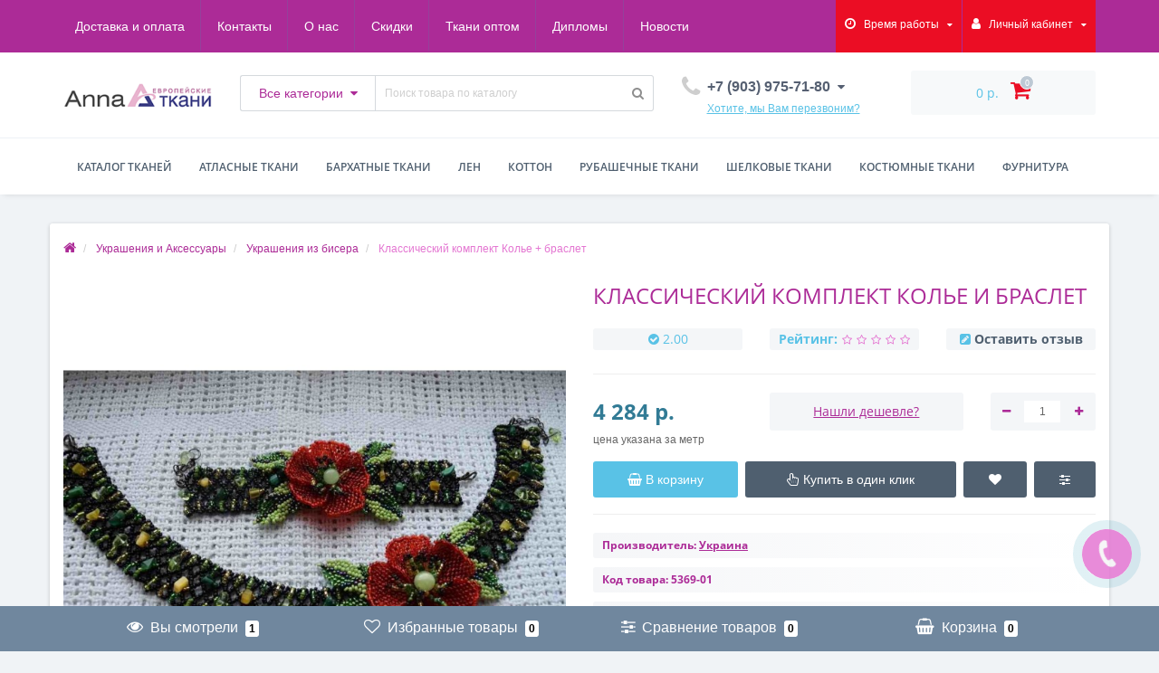

--- FILE ---
content_type: text/html; charset=utf-8
request_url: https://tkani-anna.ru/ukrashenie-aksesuaru/ukrashenie-s-bisera/klassicheskij-komplekt-kole-braslet.html
body_size: 39355
content:
<!DOCTYPE html>
<!--[if IE]><![endif]-->
<!--[if IE 8 ]><html dir="ltr" lang="ru" class="ie8"><![endif]-->
<!--[if IE 9 ]><html dir="ltr" lang="ru" class="ie9"><![endif]-->
<!--[if (gt IE 9)|!(IE)]><!-->
<html dir="ltr" lang="ru">
<!--<![endif]-->
<head>
<meta http-equiv="Content-Type" content="text/html; charset=UTF-8"/>
<meta name="viewport" content="width=device-width, initial-scale=1.0, minimum-scale=1.0, user-scalable=0" />
<meta http-equiv="X-UA-Compatible" content="IE=edge">
<title>Классический комплект Колье и браслет купить в интернет магазине по низкой цене</title>
<meta name="google-site-verification" content="tbLBIlf_P5EvkeUWzBMHXqxndLIReyGdxy7MZaKOlz8">
<meta name="yandex-verification" content="b3416531770d4e90">
<base href="https://tkani-anna.ru/" />

						
<meta name="description" content="Классический комплект Колье и браслет купить в интернет магазине недорого, ✓ европейское качество ✓ низкая цена на ткань, доставка по всей России." />
<meta name="keywords" content= "Классический комплект Колье и браслет купить" />
<meta property="og:title" content="Классический комплект Колье и браслет купить в интернет магазине по низкой цене" />
<meta property="og:type" content="website" />
<meta property="og:url" content="https://tkani-anna.ru/ukrashenie-aksesuaru/ukrashenie-s-bisera/klassicheskij-komplekt-kole-braslet.html" /><meta property="og:image" content="https://tkani-anna.ru/image/cache/catalog/ukrasheniya-iz-biser-folder/9/48582-d-image-0-02-05-de8795ea4d92da61fda755793bd8e0043ad23fc0ee6d29cbac66e61e4f340bc8-v-720x720.jpg" />
<meta property="og:site_name" content="Интернет магазин европейских тканей «Anna»" />

<link href="catalog/view/javascript/bootstrap/css/bootstrap.min.css" type="text/css" rel="stylesheet" media="screen" />
<link href="catalog/view/theme/oct_techstore/stylesheet/font-awesome/css/font-awesome.min.css" type="text/css" rel="stylesheet" media="screen" />
<link href="catalog/view/theme/oct_techstore/stylesheet/fonts.css" type="text/css" rel="stylesheet" media="screen" />
<link href="catalog/view/theme/oct_techstore/stylesheet/stylesheet.css" type="text/css" rel="stylesheet" media="screen" />
<link href="catalog/view/theme/oct_techstore/stylesheet/responsive.css" type="text/css" rel="stylesheet" media="screen" />
<link href="catalog/view/javascript/jquery/owl-carousel/owl.carousel.css" type="text/css" rel="stylesheet" media="screen" />
<link href="catalog/view/theme/oct_techstore/stylesheet/allstyles.css" type="text/css" rel="stylesheet" media="screen" />
<link href="catalog/view/theme/oct_techstore/stylesheet/dynamic_stylesheet.css" type="text/css" rel="stylesheet" media="screen" />
<link href="catalog/view/theme/oct_techstore/js/fancy-box/jquery.fancybox.min.css" type="text/css" rel="stylesheet" media="screen" />
<link href="catalog/view/theme/oct_techstore/js/toast/jquery.toast.css" type="text/css" rel="stylesheet" media="screen" />
<link href="catalog/view/theme/oct_techstore/js/cloud-zoom/cloud-zoom.css" type="text/css" rel="stylesheet" media="screen" />
<link href="catalog/view/javascript/jquery/datetimepicker/bootstrap-datetimepicker.min.css" type="text/css" rel="stylesheet" media="screen" />

	<script src="catalog/view/javascript/jquery/jquery-2.1.1.min.js"></script>
	<script src="catalog/view/javascript/bootstrap/js/bootstrap.min.js"></script>
	<script src="catalog/view/javascript/jquery/owl-carousel/owl.carousel.min.js"></script>
	<script src="catalog/view/javascript/jquery/magnific/jquery.magnific-popup.min.js"></script>
	<script src="catalog/view/theme/oct_techstore/js/barrating.js"></script>
	<script src="catalog/view/javascript/octemplates/tippy/tippy.min.js"></script>
	<script src="catalog/view/theme/oct_techstore/js/fancy-box/jquery.fancybox.min.js"></script>
	<script src="catalog/view/theme/oct_techstore/js/toast/jquery.toast.js"></script>
	<script src="catalog/view/javascript/jquery/datetimepicker/moment.js"></script>
	<script src="catalog/view/javascript/jquery/datetimepicker/locale/ru-ru.js"></script>
	<script src="catalog/view/javascript/jquery/datetimepicker/bootstrap-datetimepicker.min.js"></script>

<script type="application/ld+json">[
{
  "@context": "https://schema.org",
  "@type": "Organization",
  "name": "Tkani-Anna.ru",
  "alternateName": "Tkani-Anna",
  "url": "https://tkani-anna.ru/",
  "telephone": "8 (903) 975-71-80",
  "email": "mailto:magazin@tkani-anna.ru",
   "logo": {"@type":"ImageObject","@id":"https://tkani-anna.ru/#logo","url":"https://tkani-anna.ru/image/catalog/img_s/logo_1.png"},
  "aggregateRating": {
	"@type": "AggregateRating",
	"bestRating": "5",
	"worstRating": "1",
	"ratingCount": "30",
	"ratingValue": "4.3"
},
  "sameAs": [
	"https://www.facebook.com/magazintkanianna",
	"https://www.instagram.com/tkanianna/",
    "https://vk.com/tkanianna",
	"https://ok.ru/group/60305005281369",
	"https://www.youtube.com/channel/UCOC4o6u09f5ZkQwjXyUDOwA"
  ]
},
{
  "@context": "http://schema.org",
  "@type": "BreadcrumbList",
  "itemListElement":
  [
   {
    "@type": "ListItem",
    "position": 1,
    "item":
    {
     "@id": "https://tkani-anna.ru/",
     "name": "Главная"
    }
   }
     ]
}
]
</script>

<!-- Global site tag (gtag.js) - Google Analytics -->
<script async src="https://www.googletagmanager.com/gtag/js?id=UA-80689503-1"></script>
<script>
  window.dataLayer = window.dataLayer || [];
  function gtag(){dataLayer.push(arguments);}
  gtag('js', new Date());

  gtag('config', 'UA-80689503-1');
</script>

<!-- Yandex.Metrika counter -->
<script type="text/javascript" >
   (function(m,e,t,r,i,k,a){m[i]=m[i]||function(){(m[i].a=m[i].a||[]).push(arguments)};
   m[i].l=1*new Date();k=e.createElement(t),a=e.getElementsByTagName(t)[0],k.async=1,k.src=r,a.parentNode.insertBefore(k,a)})
   (window, document, "script", "https://mc.yandex.ru/metrika/tag.js", "ym");

   ym(22304827, "init", {
        clickmap:true,
        trackLinks:true,
        accurateTrackBounce:true,
        webvisor:true,
        ecommerce:"dataLayer"
   });
</script>
<noscript><div><img src="https://mc.yandex.ru/watch/22304827" style="position:absolute; left:-9999px;" alt="" /></div></noscript>
<!-- /Yandex.Metrika counter -->
  
  <script src="//code-ya.jivosite.com/widget/nMrLHbe1pA" async></script>

<script type="text/javascript">!function(){var t=document.createElement("script");t.type="text/javascript",t.async=!0,t.src='https://vk.com/js/api/openapi.js?169',t.onload=function(){VK.Retargeting.Init("VK-RTRG-1463369-CRtU"),VK.Retargeting.Hit()},document.head.appendChild(t)}();</script><noscript><img src="https://vk.com/rtrg?p=VK-RTRG-1463369-CRtU" style="position:fixed; left:-999px;" alt=""/></noscript>
<link href="https://tkani-anna.ru/amp/ukrashenie-aksesuaru/ukrashenie-s-bisera/klassicheskij-komplekt-kole-braslet.html" rel="amphtml" />
<link href="https://tkani-anna.ru/ukrashenie-aksesuaru/ukrashenie-s-bisera/klassicheskij-komplekt-kole-braslet.html" rel="canonical" />
<link href="https://tkani-anna.ru/image/catalog/img-2021/favicon.png" rel="icon" />

			
<!-- Copyright (c) Facebook, Inc. and its affiliates. -->
<!-- All rights reserved. -->

<!-- This source code is licensed under the license found in the -->
<!-- LICENSE file in the root directory of this source tree. -->
<script type="text/javascript">
  // we are using this flag to determine if the pixel
  // is successfully added to the header
  window.isFacebookPixelInHeaderAdded = 1;
  window.isFacebookPixelAdded = 1;
</script>

<script type="text/javascript">
  function facebook_loadScript(url, callback) {
    var script = document.createElement("script");
    script.type = "text/javascript";
    if(script.readyState) {  // only required for IE <9
      script.onreadystatechange = function() {
        if (script.readyState === "loaded" || script.readyState === "complete") {
          script.onreadystatechange = null;
          if (callback) {
            callback();
          }
        }
      };
    } else {  //Others
      if (callback) {
        script.onload = callback;
      }
    }

    script.src = url;
    document.getElementsByTagName("head")[0].appendChild(script);
  }
</script>

<script type="text/javascript">
  (function() {
    var enableCookieBar = '1';
    if (enableCookieBar == '1') {
      facebook_loadScript("catalog/view/javascript/facebook_business/cookieconsent.min.js");

      // loading the css file
      var css = document.createElement("link");
      css.setAttribute("rel", "stylesheet");
      css.setAttribute("type", "text/css");
      css.setAttribute(
        "href",
        "catalog/view/theme/css/facebook_business/cookieconsent.min.css");
      document.getElementsByTagName("head")[0].appendChild(css);

      window.addEventListener("load", function(){
        function setConsent() {
          fbq(
            'consent',
            this.hasConsented() ? 'grant' : 'revoke'
          );
        }
        window.cookieconsent.initialise({
          palette: {
            popup: {
              background: '#237afc'
            },
            button: {
              background: '#fff',
              text: '#237afc'
            }
          },
          cookie: {
            name: fbq.consentCookieName
          },
          type: 'opt-out',
          showLink: false,
          content: {
            allow: 'Agree',
            deny: 'Opt Out',
            header: 'Our Site Uses Cookies',
            message: 'By clicking Agree, you agree to our <a class="cc-link" href="https://www.facebook.com/legal/terms/update" target="_blank">terms of service</a>, <a class="cc-link" href="https://www.facebook.com/policies/" target="_blank">privacy policy</a> and <a class="cc-link" href="https://www.facebook.com/policies/cookies/" target="_blank">cookies policy</a>.'
          },
          layout: 'basic-header',
          location: true,
          revokable: true,
          onInitialise: setConsent,
          onStatusChange: setConsent,
          onRevokeChoice: setConsent
        }, function (popup) {
          // If this isn't open, we know that we can use cookies.
          if (!popup.getStatus() && !popup.options.enabled) {
            popup.setStatus(cookieconsent.status.dismiss);
          }
        });
      });
    }
  })();
</script>

<script type="text/javascript">
  (function() {
    !function(f,b,e,v,n,t,s){if(f.fbq)return;n=f.fbq=function(){n.callMethod?
    n.callMethod.apply(n,arguments):n.queue.push(arguments)};if(!f._fbq)f._fbq=n;
    n.push=n;n.loaded=!0;n.version='2.0';n.queue=[];t=b.createElement(e);t.async=!0;
    t.src=v;s=b.getElementsByTagName(e)[0];s.parentNode.insertBefore(t,s)}(window,
    document,'script','https://connect.facebook.net/en_US/fbevents.js');

    var enableCookieBar = '1';
    if (enableCookieBar == '1') {
      fbq.consentCookieName = 'fb_cookieconsent_status';

      (function() {
        function getCookie(t){var i=("; "+document.cookie).split("; "+t+"=");if(2==i.length)return i.pop().split(";").shift()}
        var consentValue = getCookie(fbq.consentCookieName);
        fbq('consent', consentValue === 'dismiss' ? 'grant' : 'revoke');
      })();
    }

          // system auto generated facebook_pixel.js, DO NOT MODIFY
      pixel_script_filename = 'catalog/view/javascript/facebook_business/facebook_pixel_3_1_2.js';
      // system auto generated facebook_pixel.js, DO NOT MODIFY
      facebook_loadScript(
        pixel_script_filename,
        function() {
          var params = {
    "agent": "exopencart-2.3.0.2.3-4.1.1"
};
          _facebookAdsExtension.facebookPixel.init(
            '2217968341849650',
            {},
            params);
                      _facebookAdsExtension.facebookPixel.firePixel(
              JSON.parse('{\"event_name\":\"ViewContent\",\"content_ids\":[\"5369\"],\"content_name\":\"\\u041a\\u043b\\u0430\\u0441\\u0441\\u0438\\u0447\\u0435\\u0441\\u043a\\u0438\\u0439 \\u043a\\u043e\\u043c\\u043f\\u043b\\u0435\\u043a\\u0442 \\u041a\\u043e\\u043b\\u044c\\u0435 + \\u0431\\u0440\\u0430\\u0441\\u043b\\u0435\\u0442\",\"content_type\":\"product\",\"currency\":\"RUB\",\"value\":4284,\"event_id\":\"1323eb74-059e-464d-9422-332df111e69a\"}'));
                  });
      })();
</script>

<script type="text/javascript">
  // we are using this flag to determine if the customer chat
  // is successfully added to the header
  window.isFacebookCustomerChatInHeaderAdded = 1;
  window.isFacebookCustomerChatAdded=1;
</script>

<style>
#oct-information_bar {background: rgb(83, 194, 232);}
.oct-information_bar-text {color: rgb(255, 255, 255);}
.oct-information_bar-text a {color: rgb(86, 96, 114);}
#oct-information_bar-btn {background: rgb(86, 96, 114); color: rgb(255, 255, 255);}
#oct-information_bar-btn:hover {background: rgb(255, 255, 255); color: rgb(0, 0, 0);}

.thumbnails-one a {
	width: 100%;
}

		.image a{display:inline-block;}
		.image a, .thumbnails a{position:relative;}
		.product-thumb:hover .saleslable, .thumbnails > li:hover .saleslable{display:none;}
		.saleslable {
			z-index: 9;
			font-family: Arial;
			line-height: normal !important;
			text-align: center !important;
			width: 136px !important;
			position: absolute;
			top: 50%;
			left: 50%;
			margin: -15px 0 0 -68px !important;
			background: rgba(0,0,0,.5);
			color: #fff !important;
			font-size: 14px !important;
			font-weight: 400 !important;
			padding: 8px 0 9px;
			border-radius: 5px;
			box-shadow: inset 0 1px 0 rgba(0,0,0,.25), 0 0 0px #333;
			text-shadow: 0px 1px 0 #333;
		}
		.salesimage{filter: url('image/sales.svg#salesscale'); filter: gray; -webkit-filter: sales(100%); -moz-filter: sales(100%); -ms-filter: sales(100%); -o-filter: sales(100%); filter: sales(100%); opacity:0.8;}
	</style></head>
<body class="product-product-5369">

    		
	<div id="menu-mobile" class="m-panel-box">
	  <div class="menu-mobile-header">Меню</div>
	  <div id="menu-mobile-box"></div>
	  <div class="close-m-search">
	    <a class="oct-button closempanel">×</a>
	  </div>
	</div>
	<div id="info-mobile" class="m-panel-box">
	  <div class="menu-mobile-header">Информация</div>
	  <div class="close-m-search">
	    <a class="oct-button closempanel">×</a>
	  </div>
	  <div id="info-mobile-box"></div>
	</div>
	<div class="oct-m-search m-panel-box" id="msrch">
	  <div class="menu-mobile-header">Поиск товаров</div>
	  <div id="oct-mobile-search-box">
	    <div id="oct-mobile-search"></div>
	  </div>
	  <div class="close-m-search">
	    <a class="oct-button closempanel">×</a>
	  </div>
	</div>
	<div id="oct-bluring-box">
	<div id="oct-bluring-box-item"></div>
	<nav id="top">
	  <div class="top-container">
	    <div class="container mobile-container">
	      <div class="row">
	        <div class="col-xs-3 top-mobile-item">
	          <a class="new-menu-toggle" id="menu-mobile-toggle">
	          <i class="fa fa-bars" aria-hidden="true"></i>
	          </a>
	        </div>
	        <div class="col-xs-3 top-mobile-item">
	          <a class="new-menu-toggle" id="info-mobile-toggle">
	          <i class="fa fa-info" aria-hidden="true"></i>
	          </a>
	        </div>
	        <div class="col-xs-3 top-mobile-item">
	          <a href="https://tkani-anna.ru/login/" class="new-menu-toggle" id="user-mobile-toggle">
	          <i class="fa fa-id-badge" aria-hidden="true"></i>
	          </a>
	        </div>
	        <div class="col-xs-3 top-mobile-item">
	          <a class="new-menu-toggle" id="search-mobile-toggle">
	          <i class="fa fa-search" aria-hidden="true"></i>
	          </a>
	        </div>
	      </div>
	    </div>
	    <div class="container not-mobile-container">
	      <div class="row">
	        <div class="col-sm-12">
	          <div id="top-left-links" class="pull-left">
	            <ul class="list-inline top-left-info-links">
	              		              		              	<li class="apppli"><a href="https://tkani-anna.ru/dostavka-i-oplata.html">Доставка и оплата</a></li>
		              		              	<li class="apppli"><a href="https://tkani-anna.ru/address.html">Контакты</a></li>
		              		              	<li class="apppli"><a href="https://tkani-anna.ru/about.html">О нас</a></li>
		              		              	<li class="apppli"><a href="https://tkani-anna.ru/sistema-skidok.html">Скидки</a></li>
		              		              	<li class="apppli"><a href="https://tkani-anna.ru/optovym-pokupatelyam.html">Ткани оптом</a></li>
		              		              	<li class="apppli"><a href="https://tkani-anna.ru/diplomu.html">Дипломы</a></li>
		              	              	              	              	              	<li><a href="https://tkani-anna.ru/blog/">Новости</a></li>
	              	              	            </ul>
	          </div>
	          <div id="top-right-links" class="pull-right">
	            	            <div class="language-currency">
	              
	              	            </div>
	            	            <ul class="list-inline">
	              	              <li class="dropdown">
	                <a href="#" class="dropdown-toggle" data-toggle="dropdown" aria-expanded="false" data-hover="dropdown"><i class="fa fa-clock-o" aria-hidden="true"></i> <span class="hidden-xs hidden-sm hidden-md">Время работы</span> <i class="fa fa-caret-down"></i></a>
	                <ul class="dropdown-menu">
	                  	                  	<li><span>ВТ-СБ: 10:00 - 19:00</span></li>
	                  	                  	<li><span>ВС-ПН: Выходной</span></li>
	                  	                </ul>
	              </li>
	              	              <li class="dropdown user-dropdown">
	                <a rel="nofollow" href="https://tkani-anna.ru/my-account/" title="Личный кабинет" class="dropdown-toggle" data-toggle="dropdown" aria-expanded="false" data-hover="dropdown"><i class="fa fa-user" aria-hidden="true"></i> <span class="hidden-xs hidden-sm hidden-md">Личный кабинет</span> <i class="fa fa-caret-down"></i></a>
	                <ul class="dropdown-menu user-dropdown-menu">
	                  		                  <li><a rel="nofollow" href="https://tkani-anna.ru/simpleregister/">Регистрация</a></li>
		                  <li><a onclick="get_oct_popup_login();">Авторизация</a></li>
	                  	                </ul>
	              </li>
	            </ul>
	          </div>
	        </div>
	      </div>
	    </div>
	  </div>
	</nav>
	<header>
	  <div class="container">
	    <div class="row middle-header">
	      <div class="col-md-2 col-sm-6 ts-logo-box">
	        <div id="logo">
	          		          		          	<a href="https://tkani-anna.ru/"><img src="https://tkani-anna.ru/image/catalog/img_s/logo_1.png" alt="Интернет магазин европейских тканей «Anna»" class="img-responsive" /></a>
		          	          	        </div>
	      </div>
	      <div class="col-sm-5 ts-search-box"><div id="search" class="input-group">
		<div class="input-group-btn dropdown">
		<button type="button" class="cats-button hidden-xs btn btn-default btn-lg dropdown-toggle" data-toggle="dropdown" aria-expanded="false" data-hover="dropdown">
			<span class="category-name">Все категории</span><i class="fa fa-caret-down" aria-hidden="true"></i>
		</button>
		<ul class="dropdown-menu">
			<li><a href="#" onclick="return false;" id="0">Все категории</a></li>
						<li><a href="#" onclick="return false;" id="285">Атлас однотонный</a></li>
						<li><a href="#" onclick="return false;" id="277">Детские ткани</a></li>
						<li><a href="#" onclick="return false;" id="240">Распродажа!</a></li>
						<li><a href="#" onclick="return false;" id="121">Атласные ткани</a></li>
						<li><a href="#" onclick="return false;" id="126">Бархатные ткани</a></li>
						<li><a href="#" onclick="return false;" id="178">Блузочные ткани</a></li>
						<li><a href="#" onclick="return false;" id="134">Жаккард</a></li>
						<li><a href="#" onclick="return false;" id="137">Кожа</a></li>
						<li><a href="#" onclick="return false;" id="139">Коттоновые ткани</a></li>
						<li><a href="#" onclick="return false;" id="144">Костюмные ткани</a></li>
						<li><a href="#" onclick="return false;" id="152">Крепдешин</a></li>
						<li><a href="#" onclick="return false;" id="157">Кружевные ткани</a></li>
						<li><a href="#" onclick="return false;" id="162">Курточная ткань</a></li>
						<li><a href="#" onclick="return false;" id="167">Лен</a></li>
						<li><a href="#" onclick="return false;" id="170">Органза</a></li>
						<li><a href="#" onclick="return false;" id="175">Пальтовые ткани</a></li>
						<li><a href="#" onclick="return false;" id="245">Плательные ткани</a></li>
						<li><a href="#" onclick="return false;" id="270">Подкладочные ткани</a></li>
						<li><a href="#" onclick="return false;" id="246">Рубашечные ткани</a></li>
						<li><a href="#" onclick="return false;" id="188">Сетка</a></li>
						<li><a href="#" onclick="return false;" id="191">Тафта</a></li>
						<li><a href="#" onclick="return false;" id="193">Трикотажные ткани</a></li>
						<li><a href="#" onclick="return false;" id="243">Ткани для штор</a></li>
						<li><a href="#" onclick="return false;" id="204">Фатин</a></li>
						<li><a href="#" onclick="return false;" id="151">Шанель</a></li>
						<li><a href="#" onclick="return false;" id="206">Шелковые ткани</a></li>
						<li><a href="#" onclick="return false;" id="219">Шифон</a></li>
						<li><a href="#" onclick="return false;" id="224">Фурнитура</a></li>
						<li><a href="#" onclick="return false;" id="273">Элитные ткани</a></li>
						<li><a href="#" onclick="return false;" id="236">Украшения и Аксессуары</a></li>
						<li><a href="#" onclick="return false;" id="244">Подарочные сертификаты</a></li>
						<li><a href="#" onclick="return false;" id="250">Габардин</a></li>
						<li><a href="#" onclick="return false;" id="274">Ткани для медицинских масок</a></li>
						<li><a href="#" onclick="return false;" id="278">Ткани из Европы</a></li>
					</ul>
		<input class="selected_oct_cat" type="hidden" name="category_id" value="0">
	</div>
	  <input type="text" name="search" value="" placeholder="Поиск товара по каталогу" class="input-lg oct_live_search" />
  <span class="input-group-btn">
    <button type="button"  id="oct-search-button" class="btn btn-default btn-lg btn-search"><i class="fa fa-search"></i></button>
  </span>
  <div id="tech_livesearch_close" onclick="clearLiveSearch();"><i class="fa fa-times"></i></div>
  <div id="tech_livesearch"></div>
</div>


<script>
function clearLiveSearch() {
	$('#tech_livesearch_close').removeClass('visible');
	$('#tech_livesearch').removeClass('expanded');
	$('#tech_livesearch').html('');
	$('.oct_live_search').val('');
}

var octsearch = {
	'search': function(key) {
		$.ajax({
			url: 'index.php?route=product/search/ajax',
			type: 'post',
			data: 'keyword=' + key + '&filter_category_id=' + $('#search input[name=category_id]').val(),
			dataType: 'html',
			cache: false,
			success: function(data) {
				if(data.length > 20) {
					$('#tech_livesearch_close').addClass('visible');
					$('#tech_livesearch').html(data).addClass('expanded');
				}
			}
		});
	}
}

$(function() {
	
	$("#oct-search-button").on("click", function () {
		$("#search .dropdown-menu").css('display', 'none');
		srchurl = $("base").attr("href") + "index.php?route=product/search";
		var a = $("#search input[name='search']").val();
		if (a.length <= 0) return !1;
		a && (srchurl += "&search=" + encodeURIComponent(a));
		var b = $("input[name='category_id']").prop("value");
		b > 0 && (srchurl += "&sub_category=true&category_id=" + encodeURIComponent(b)), location = srchurl;
		
	});

	$("#search input[name='search']").on("keydown", function (a) {
		if (13 == a.keyCode) {
			var b = $("input[name='search']").val();
			if (b.length <= 0) return !1;
			$("#oct-search-button").trigger("click");
		}
	});
	
	$("#search a").on('click', function () {
		$(".cats-button").html('<span class="category-name">' + $(this).html() + ' </span><i class="fa fa-caret-down" aria-hidden="true"></i>');
		$(".selected_oct_cat").val($(this).attr("id"));
	});
	
	$('#search .dropdown').on('click', function () {
		$(this).toggleClass('open-dropdown');
	});

	$("#search .dropdown").mouseleave(function () {
		$(this).removeClass('open-dropdown');
	});

			
	var timer, delay = 400;
		
	$('#search .oct_live_search').keyup(function() {
		
	    var _this = $(this);

	    clearTimeout(timer);

	    timer = setTimeout(function() {
		    
	        var value = $('#search input[name=\'search\']').val();

			if (value.length > 3) {
				var key = encodeURIComponent(value);
				octsearch.search(key);
			}
	    }, delay );
	});
	});
</script>

</div>
	      <div class="col-sm-2 phones-top-box">
	        		        <div class="dropdown phones-dropdown">
		          		          	<a href="#" class="dropdown-toggle" data-toggle="dropdown" aria-expanded="false" data-hover="dropdown"><i class="fa fa-phone"></i> <span>+7 (903) 975-71-80</span> <i class="fa fa-caret-down"></i></a>
			          			          	<a class="field-tip show-phones" onclick="get_oct_popup_call_phone();">Хотите, мы Вам перезвоним?</a>
			          			          <ul class="dropdown-menu">
			            			              <li><i class="fa fa-volume-control-phone" aria-hidden="true"></i><a href="#" class="phoneclick" onclick="window.location.href='tel:+79039757180';return false;">+7 (903) 975-71-80</a></li>
			            			              <li><i class="fa fa-volume-control-phone" aria-hidden="true"></i><a href="#" class="phoneclick" onclick="window.location.href='tel:+79165905838';return false;">+7 (916)-590-58-38</a></li>
			            			            <li><hr></li>
			            					  	<li class="ts-socials">
					  							  								  				<span class="phones-dropdown-socials">
					  					<span class="phones-dropdown-socials-icon telegram"><i class="fa fa-telegram" aria-hidden="true"></i></span>
					  					<a target="_blank" href="http://t.me/https://t.me/annatkani">https://t.me/annatkani</a>
					  				</span>
					  								  							  								  				<span class="phones-dropdown-socials">
					  					<span class="phones-dropdown-socials-icon whatsapp"><i class="fa fa-whatsapp" aria-hidden="true"></i></span>
					  					<a target="_blank" href="https://api.whatsapp.com/send?phone=+79039757180">+79039757180</a>
					  				</span>
					  								  							  								  				<span class="phones-dropdown-socials">
					  					<span class="phones-dropdown-socials-icon viber"><i class="fa fa-viber" aria-hidden="true"></i></span>
					  					<a target="_blank" href="viber://chat?number=++79039757180">+79039757180</a>
					  				</span>
					  								  							  								  							  								  				<span class="phones-dropdown-socials">
					  					<span class="phones-dropdown-socials-icon email"><i class="fa fa-email" aria-hidden="true"></i></span>
					  					<a target="_blank" href="mailto:Anna@tkani-anna.ru">Anna@tkani-anna.ru</a>
					  				</span>
					  								  							  	</li>
					  				          </ul>
		          		        </div>
	        	      </div>
	      <div class="col-sm-3 buttons-top-box">
	        	<div id="cart">
	  <a onclick="get_oct_popup_cart();"><span id="cart-total"><span class="cart-total-price">0 р.</span> <i class="fa fa-shopping-cart"><span class="count-quantity">0</span></i></span></a>
	</div>
	      </div>
	      <div class="col-sm-6 mobile-icons-box">
	        <a href="https://tkani-anna.ru/wishlist/" id="m-wishlist"><i class="fa fa-heart" aria-hidden="true"></i></a>
	        <a href="https://tkani-anna.ru/compare-products/" id="m-compare"><i class="fa fa-sliders" aria-hidden="true"></i></a>
	        <a onclick="javascript:get_oct_popup_cart(); return false;" href="#" id="m-cart"><i class="fa fa-shopping-cart"></i></a>
	      </div>
	    </div>
	  </div>
	</header>
			<div class="menu-row">
  <div class="container">
    <div class="row">
      <div id="oct-menu-box" class="col-sm-12">
        <nav id="menu" class="navbar">
          <div class="navbar-header"><span id="category" class="visible-xs">Список категорий</span>
            <button type="button" class="btn btn-navbar navbar-toggle" data-toggle="collapse" data-target=".navbar-ex1-collapse"><i class="fa fa-bars"></i></button>
          </div>
          <div class="collapse navbar-collapse navbar-ex1-collapse">
            <ul class="nav navbar-nav flex menu">
                                                                                    <li class="dropdown megamenu-full-width-parrent">
                <a href="javascript:void(0);" class="dropdown-toggle" data-toggle="dropdown" >Каталог тканей</a><a class="parent-title-toggle dropdown-toggle dropdown-img megamenu-toggle-a" data-toggle="dropdown"></a>                <div class="dropdown-menu megamenu-full-width oct-mm-category">
                  <div class="dropdown-inner clearfix">
                    <div class="col-sm-12">
                                                                  <div class="row">
                                                <div class="megamenu-hassubchild col-md-2 col-sm-12">
                                                    <a class="megamenu-parent-img" href="https://tkani-anna.ru/atlasnue-tkani/"><img src="https://tkani-anna.ru/image/cache/catalog/87_2018atlasodnotonnyj-100x100.jpg" alt="Атласные ткани" title="Атласные ткани" class="img-responsive" /></a>
                                                    <a class="megamenu-parent-title not-bold" href="https://tkani-anna.ru/atlasnue-tkani/">Атласные ткани</a>
                                                  </div>
                                                <div class="megamenu-hassubchild col-md-2 col-sm-12">
                                                    <a class="megamenu-parent-img" href="https://tkani-anna.ru/borshotnue-tkani/"><img src="https://tkani-anna.ru/image/cache/catalog/barhat-odnotonnyj-folder/1/48582-d-4657_2016_barkhat-100x100.jpg" alt="Бархатные ткани" title="Бархатные ткани" class="img-responsive" /></a>
                                                    <a class="megamenu-parent-title not-bold" href="https://tkani-anna.ru/borshotnue-tkani/">Бархатные ткани</a>
                                                  </div>
                                                <div class="megamenu-hassubchild col-md-2 col-sm-12">
                                                    <a class="megamenu-parent-img" href="https://tkani-anna.ru/bluzochnyye-tkani/"><img src="https://tkani-anna.ru/image/cache/catalog/img_tov2019/bluzochnyye-tkani-img-100x100.jpg" alt="Блузочные ткани" title="Блузочные ткани" class="img-responsive" /></a>
                                                    <a class="megamenu-parent-title not-bold" href="https://tkani-anna.ru/bluzochnyye-tkani/">Блузочные ткани</a>
                                                  </div>
                                                <div class="megamenu-hassubchild col-md-2 col-sm-12">
                                                    <a class="megamenu-parent-img" href="https://tkani-anna.ru/gabardin/"><img src="https://tkani-anna.ru/image/cache/catalog/kostyumnaya/3156_2018gabardin-100x100.jpg" alt="Габардин" title="Габардин" class="img-responsive" /></a>
                                                    <a class="megamenu-parent-title not-bold" href="https://tkani-anna.ru/gabardin/">Габардин</a>
                                                  </div>
                                                <div class="megamenu-hassubchild col-md-2 col-sm-12">
                                                    <a class="megamenu-parent-img" href="https://tkani-anna.ru/detskie-tkani/"><img src="https://tkani-anna.ru/image/cache/catalog/kotton-tsvetnoj-folder/6/48582-d-299_2017_kotton-100x100.jpg" alt="Детские ткани" title="Детские ткани" class="img-responsive" /></a>
                                                    <a class="megamenu-parent-title not-bold" href="https://tkani-anna.ru/detskie-tkani/">Детские ткани</a>
                                                  </div>
                                                <div class="megamenu-hassubchild col-md-2 col-sm-12">
                                                    <a class="megamenu-parent-img" href="https://tkani-anna.ru/jakard/"><img src="https://tkani-anna.ru/image/cache/catalog/gakkard-tsvetnoj-folder/5/48582-d-758_2016_zhakkard-100x100.jpg" alt="Жаккард" title="Жаккард" class="img-responsive" /></a>
                                                    <a class="megamenu-parent-title not-bold" href="https://tkani-anna.ru/jakard/">Жаккард</a>
                                                  </div>
                                              </div>
                                            <div class="row">
                                                <div class="megamenu-hassubchild col-md-2 col-sm-12">
                                                    <a class="megamenu-parent-img" href="https://tkani-anna.ru/koja/"><img src="https://tkani-anna.ru/image/cache/catalog/img_tov2019/koja-img-100x100.jpg" alt="Кожа" title="Кожа" class="img-responsive" /></a>
                                                    <a class="megamenu-parent-title not-bold" href="https://tkani-anna.ru/koja/">Кожа</a>
                                                  </div>
                                                <div class="megamenu-hassubchild col-md-2 col-sm-12">
                                                    <a class="megamenu-parent-img" href="https://tkani-anna.ru/kostyumnye-tkani/"><img src="https://tkani-anna.ru/image/cache/catalog/kostyumnaya-versace-folder/3/48582-d-441__2015-100x100.jpg" alt="Костюмные ткани" title="Костюмные ткани" class="img-responsive" /></a>
                                                    <a class="megamenu-parent-title not-bold" href="https://tkani-anna.ru/kostyumnye-tkani/">Костюмные ткани</a>
                                                  </div>
                                                <div class="megamenu-hassubchild col-md-2 col-sm-12">
                                                    <a class="megamenu-parent-img" href="https://tkani-anna.ru/kottonue-tkani/"><img src="https://tkani-anna.ru/image/cache/catalog/kotton-tsvetnoj-folder/1/48582-d-1053_2018_kotton_tsvetnoy-100x100.jpg" alt="Коттоновые ткани" title="Коттоновые ткани" class="img-responsive" /></a>
                                                    <a class="megamenu-parent-title not-bold" href="https://tkani-anna.ru/kottonue-tkani/">Коттоновые ткани</a>
                                                  </div>
                                                <div class="megamenu-hassubchild col-md-2 col-sm-12">
                                                    <a class="megamenu-parent-img" href="https://tkani-anna.ru/karpedeshin-tkani/"><img src="https://tkani-anna.ru/image/cache/catalog/krepdeshin-odnotonny-folder/3/48582-d-789_2017_krepdeshin-100x100.jpg" alt="Крепдешин" title="Крепдешин" class="img-responsive" /></a>
                                                    <a class="megamenu-parent-title not-bold" href="https://tkani-anna.ru/karpedeshin-tkani/">Крепдешин</a>
                                                  </div>
                                                <div class="megamenu-hassubchild col-md-2 col-sm-12">
                                                    <a class="megamenu-parent-img" href="https://tkani-anna.ru/krujevnue-tkani/"><img src="https://tkani-anna.ru/image/cache/catalog/gipyur-folder/2/48582-d-3513_2016_gipyur-100x100.jpg" alt="Кружевные ткани" title="Кружевные ткани" class="img-responsive" /></a>
                                                    <a class="megamenu-parent-title not-bold" href="https://tkani-anna.ru/krujevnue-tkani/">Кружевные ткани</a>
                                                  </div>
                                                <div class="megamenu-hassubchild col-md-2 col-sm-12">
                                                    <a class="megamenu-parent-img" href="https://tkani-anna.ru/kurtochnue-tkani/"><img src="https://tkani-anna.ru/image/cache/catalog/kurtochnaya-odnotonn-folder/7/48582-d-3166_2016_kurtochnaya-100x100.jpg" alt="Курточная ткань" title="Курточная ткань" class="img-responsive" /></a>
                                                    <a class="megamenu-parent-title not-bold" href="https://tkani-anna.ru/kurtochnue-tkani/">Курточная ткань</a>
                                                  </div>
                                              </div>
                                            <div class="row">
                                                <div class="megamenu-hassubchild col-md-2 col-sm-12">
                                                    <a class="megamenu-parent-img" href="https://tkani-anna.ru/len-tkani/"><img src="https://tkani-anna.ru/image/cache/catalog/855_2018lenodnotonnyj-100x100.jpg" alt="Лен" title="Лен" class="img-responsive" /></a>
                                                    <a class="megamenu-parent-title not-bold" href="https://tkani-anna.ru/len-tkani/">Лен</a>
                                                  </div>
                                                <div class="megamenu-hassubchild col-md-2 col-sm-12">
                                                    <a class="megamenu-parent-img" href="https://tkani-anna.ru/organza/"><img src="https://tkani-anna.ru/image/cache/catalog/organza-tsvetnaya-folder/3/48582-d-312_2017_organza-100x100.jpg" alt="Органза" title="Органза" class="img-responsive" /></a>
                                                    <a class="megamenu-parent-title not-bold" href="https://tkani-anna.ru/organza/">Органза</a>
                                                  </div>
                                                <div class="megamenu-hassubchild col-md-2 col-sm-12">
                                                    <a class="megamenu-parent-img" href="https://tkani-anna.ru/paltovyye-tkani/"><img src="https://tkani-anna.ru/image/cache/catalog/paltovaya-tsvetnaya-folder/6/48582-d-collage14-100x100.jpg" alt="Пальтовые ткани" title="Пальтовые ткани" class="img-responsive" /></a>
                                                    <a class="megamenu-parent-title not-bold" href="https://tkani-anna.ru/paltovyye-tkani/">Пальтовые ткани</a>
                                                  </div>
                                                <div class="megamenu-hassubchild col-md-2 col-sm-12">
                                                    <a class="megamenu-parent-img" href="https://tkani-anna.ru/platelnye-tkani/"><img src="https://tkani-anna.ru/image/cache/catalog/img_tov2019/platelnye-tkani-img-100x100.jpg" alt="Плательные ткани" title="Плательные ткани" class="img-responsive" /></a>
                                                    <a class="megamenu-parent-title not-bold" href="https://tkani-anna.ru/platelnye-tkani/">Плательные ткани</a>
                                                  </div>
                                                <div class="megamenu-hassubchild col-md-2 col-sm-12">
                                                    <a class="megamenu-parent-img" href="https://tkani-anna.ru/podarochnye-sertifikaty/"><img src="https://tkani-anna.ru/image/cache/catalog/img_tov2019/podarochnye-sertifikaty-img-100x100.png" alt="Подарочные сертификаты" title="Подарочные сертификаты" class="img-responsive" /></a>
                                                    <a class="megamenu-parent-title not-bold" href="https://tkani-anna.ru/podarochnye-sertifikaty/">Подарочные сертификаты</a>
                                                  </div>
                                                <div class="megamenu-hassubchild col-md-2 col-sm-12">
                                                    <a class="megamenu-parent-img" href="https://tkani-anna.ru/podkladochnye-tkani/"><img src="https://tkani-anna.ru/image/cache/catalog/podkladochnye-tkani/podkladochnye-tkani-100x100.jpg" alt="Подкладочные ткани" title="Подкладочные ткани" class="img-responsive" /></a>
                                                    <a class="megamenu-parent-title not-bold" href="https://tkani-anna.ru/podkladochnye-tkani/">Подкладочные ткани</a>
                                                  </div>
                                              </div>
                                            <div class="row">
                                                <div class="megamenu-hassubchild col-md-2 col-sm-12">
                                                    <a class="megamenu-parent-img" href="https://tkani-anna.ru/specpredlojenie/"><img src="https://tkani-anna.ru/image/cache/catalog/bannery/13f788_988796e5ebff496fa049404600feab34_mv2-100x100.png" alt="Распродажа!" title="Распродажа!" class="img-responsive" /></a>
                                                    <a class="megamenu-parent-title not-bold" href="https://tkani-anna.ru/specpredlojenie/">Распродажа!</a>
                                                  </div>
                                                <div class="megamenu-hassubchild col-md-2 col-sm-12">
                                                    <a class="megamenu-parent-img" href="https://tkani-anna.ru/rubashechnye-tkani/"><img src="https://tkani-anna.ru/image/cache/catalog/img_tov2019/rubashechnye-tkani-img-100x100.jpg" alt="Рубашечные ткани" title="Рубашечные ткани" class="img-responsive" /></a>
                                                    <a class="megamenu-parent-title not-bold" href="https://tkani-anna.ru/rubashechnye-tkani/">Рубашечные ткани</a>
                                                  </div>
                                                <div class="megamenu-hassubchild col-md-2 col-sm-12">
                                                    <a class="megamenu-parent-img" href="https://tkani-anna.ru/setka-streich/"><img src="https://tkani-anna.ru/image/cache/catalog/setka-tsvetnaya-folder/9/48582-d-4136_2016_setka-100x100.jpg" alt="Сетка" title="Сетка" class="img-responsive" /></a>
                                                    <a class="megamenu-parent-title not-bold" href="https://tkani-anna.ru/setka-streich/">Сетка</a>
                                                  </div>
                                                <div class="megamenu-hassubchild col-md-2 col-sm-12">
                                                    <a class="megamenu-parent-img" href="https://tkani-anna.ru/tafta/"><img src="https://tkani-anna.ru/image/cache/catalog/img_tov2019/tafta-img-100x100.jpg" alt="Тафта" title="Тафта" class="img-responsive" /></a>
                                                    <a class="megamenu-parent-title not-bold" href="https://tkani-anna.ru/tafta/">Тафта</a>
                                                  </div>
                                                <div class="megamenu-hassubchild col-md-2 col-sm-12">
                                                    <a class="megamenu-parent-img" href="https://tkani-anna.ru/tkani-dlya-medicinskih-masok/"><img src="https://tkani-anna.ru/image/cache/catalog/img_tov2019/tkani-dlya-medicinskih-masok-img-100x100.jpg" alt="Ткани для медицинских масок" title="Ткани для медицинских масок" class="img-responsive" /></a>
                                                    <a class="megamenu-parent-title not-bold" href="https://tkani-anna.ru/tkani-dlya-medicinskih-masok/">Ткани для медицинских масок</a>
                                                  </div>
                                                <div class="megamenu-hassubchild col-md-2 col-sm-12">
                                                    <a class="megamenu-parent-img" href="https://tkani-anna.ru/tkani-dlya-shtor/"><img src="https://tkani-anna.ru/image/cache/catalog/img_tov2019/tkani-dlya-shtor-img-100x100.jpg" alt="Ткани для штор" title="Ткани для штор" class="img-responsive" /></a>
                                                    <a class="megamenu-parent-title not-bold" href="https://tkani-anna.ru/tkani-dlya-shtor/">Ткани для штор</a>
                                                  </div>
                                              </div>
                                            <div class="row">
                                                <div class="megamenu-hassubchild col-md-2 col-sm-12">
                                                    <a class="megamenu-parent-img" href="https://tkani-anna.ru/tkani-iz-evropy/"><img src="https://tkani-anna.ru/image/cache/catalog/img-2022/tkani-iz-evropu-100x100.jpeg" alt="Ткани из Европы" title="Ткани из Европы" class="img-responsive" /></a>
                                                    <a class="megamenu-parent-title not-bold" href="https://tkani-anna.ru/tkani-iz-evropy/">Ткани из Европы</a>
                                                  </div>
                                                <div class="megamenu-hassubchild col-md-2 col-sm-12">
                                                    <a class="megamenu-parent-img" href="https://tkani-anna.ru/trikotajnue-tkani/"><img src="https://tkani-anna.ru/image/cache/catalog/trikotag-tsvetnoj-folder/6/48582-d-2949-2013_trikot_tsvet-100x100.jpg" alt="Трикотажные ткани" title="Трикотажные ткани" class="img-responsive" /></a>
                                                    <a class="megamenu-parent-title not-bold" href="https://tkani-anna.ru/trikotajnue-tkani/">Трикотажные ткани</a>
                                                  </div>
                                                <div class="megamenu-hassubchild col-md-2 col-sm-12">
                                                    <a class="megamenu-parent-img" href="https://tkani-anna.ru/ukrashenie-aksesuaru/"><img src="https://tkani-anna.ru/image/cache/catalog/braslet%28romantik11004m24223lightrose%29-100x100.jpg" alt="Украшения и Аксессуары" title="Украшения и Аксессуары" class="img-responsive" /></a>
                                                    <a class="megamenu-parent-title not-bold" href="https://tkani-anna.ru/ukrashenie-aksesuaru/">Украшения и Аксессуары</a>
                                                  </div>
                                                <div class="megamenu-hassubchild col-md-2 col-sm-12">
                                                    <a class="megamenu-parent-img" href="https://tkani-anna.ru/fatin/"><img src="https://tkani-anna.ru/image/cache/catalog/img_tov2019/fatin-img-100x100.jpg" alt="Фатин" title="Фатин" class="img-responsive" /></a>
                                                    <a class="megamenu-parent-title not-bold" href="https://tkani-anna.ru/fatin/">Фатин</a>
                                                  </div>
                                                <div class="megamenu-hassubchild col-md-2 col-sm-12">
                                                    <a class="megamenu-parent-img" href="https://tkani-anna.ru/furnitura-tkani/"><img src="https://tkani-anna.ru/image/cache/catalog/20160322__183948-100x100.png" alt="Фурнитура" title="Фурнитура" class="img-responsive" /></a>
                                                    <a class="megamenu-parent-title not-bold" href="https://tkani-anna.ru/furnitura-tkani/">Фурнитура</a>
                                                  </div>
                                                <div class="megamenu-hassubchild col-md-2 col-sm-12">
                                                    <a class="megamenu-parent-img" href="https://tkani-anna.ru/shanel/"><img src="https://tkani-anna.ru/image/cache/catalog/img_tov2019/shanel-img-100x100.jpg" alt="Шанель" title="Шанель" class="img-responsive" /></a>
                                                    <a class="megamenu-parent-title not-bold" href="https://tkani-anna.ru/shanel/">Шанель</a>
                                                  </div>
                                              </div>
                                            <div class="row">
                                                <div class="megamenu-hassubchild col-md-2 col-sm-12">
                                                    <a class="megamenu-parent-img" href="https://tkani-anna.ru/shelkovue-tkani/"><img src="https://tkani-anna.ru/image/cache/catalog/shelk-atlasnyj-odnot-folder/5/48582-d-1228-2013-100x100.jpg" alt="Шелковые ткани" title="Шелковые ткани" class="img-responsive" /></a>
                                                    <a class="megamenu-parent-title not-bold" href="https://tkani-anna.ru/shelkovue-tkani/">Шелковые ткани</a>
                                                  </div>
                                                <div class="megamenu-hassubchild col-md-2 col-sm-12">
                                                    <a class="megamenu-parent-img" href="https://tkani-anna.ru/shufon/"><img src="https://tkani-anna.ru/image/cache/catalog/shelk-shifon-odnoton-folder/5/48582-d-1932-2012-100x100.jpg" alt="Шифон" title="Шифон" class="img-responsive" /></a>
                                                    <a class="megamenu-parent-title not-bold" href="https://tkani-anna.ru/shufon/">Шифон</a>
                                                  </div>
                                                <div class="megamenu-hassubchild col-md-2 col-sm-12">
                                                    <a class="megamenu-parent-img" href="https://tkani-anna.ru/ehlitnye-tkani/"><img src="https://tkani-anna.ru/image/cache/catalog/img_tov2019/ehlitnye-tkani-img-100x100.jpg" alt="Элитные ткани" title="Элитные ткани" class="img-responsive" /></a>
                                                    <a class="megamenu-parent-title not-bold" href="https://tkani-anna.ru/ehlitnye-tkani/">Элитные ткани</a>
                                                  </div>
                                              </div>
                                          </div>
                                      </div>
                </div>
              </li>
                                                                                    	
                                                                                    <li class="dropdown megamenu-full-width-parrent">
                <a href="https://tkani-anna.ru/atlasnue-tkani/" class="dropdown-toggle" data-toggle="dropdown" >Атласные ткани</a><a class="parent-title-toggle dropdown-toggle dropdown-img megamenu-toggle-a" data-toggle="dropdown"></a>                <div class="dropdown-menu megamenu-full-width oct-mm-category">
                  <div class="dropdown-inner clearfix">
                    <div class="col-sm-12">
                                                                  <div class="row">
                                                <div class="megamenu-hassubchild col-md-2 col-sm-12">
                                                    <a class="megamenu-parent-img" href="https://tkani-anna.ru/atlasnue-tkani/atlas-odnotonnyy/"><img src="https://tkani-anna.ru/image/cache/catalog/img-2021/atlasodnotonnyj-100x100.jpg" alt="Атлас однотонный" title="Атлас однотонный" class="img-responsive" /></a>
                                                    <a class="megamenu-parent-title not-bold" href="https://tkani-anna.ru/atlasnue-tkani/atlas-odnotonnyy/">Атлас однотонный</a>
                                                  </div>
                                                <div class="megamenu-hassubchild col-md-2 col-sm-12">
                                                    <a class="megamenu-parent-img" href="https://tkani-anna.ru/atlasnue-tkani/atlas-cvetnoy/"><img src="https://tkani-anna.ru/image/cache/catalog/img-2021/atlascvetnoj-100x100.jpg" alt="Атлас цветной" title="Атлас цветной" class="img-responsive" /></a>
                                                    <a class="megamenu-parent-title not-bold" href="https://tkani-anna.ru/atlasnue-tkani/atlas-cvetnoy/">Атлас цветной</a>
                                                  </div>
                                                <div class="megamenu-hassubchild col-md-2 col-sm-12">
                                                    <a class="megamenu-parent-img" href="https://tkani-anna.ru/atlasnue-tkani/shelk-atlas-odnotonnyy/"><img src="https://tkani-anna.ru/image/cache/catalog/img-2021/shelkatlasnyjodnotonnyj-100x100.jpg" alt="Шелк атласный однотонный" title="Шелк атласный однотонный" class="img-responsive" /></a>
                                                    <a class="megamenu-parent-title not-bold" href="https://tkani-anna.ru/atlasnue-tkani/shelk-atlas-odnotonnyy/">Шелк атласный однотонный</a>
                                                  </div>
                                                <div class="megamenu-hassubchild col-md-2 col-sm-12">
                                                    <a class="megamenu-parent-img" href="https://tkani-anna.ru/atlasnue-tkani/shelk-atlas-cvetnoy/"><img src="https://tkani-anna.ru/image/cache/catalog/img-2021/shelkatlasnyjcvetnoj-100x100.jpg" alt="Шелк атласный цветной" title="Шелк атласный цветной" class="img-responsive" /></a>
                                                    <a class="megamenu-parent-title not-bold" href="https://tkani-anna.ru/atlasnue-tkani/shelk-atlas-cvetnoy/">Шелк атласный цветной</a>
                                                  </div>
                                              </div>
                                          </div>
                                      </div>
                </div>
              </li>
                                                                                    	
                                                                                    <li class="dropdown megamenu-full-width-parrent">
                <a href="https://tkani-anna.ru/borshotnue-tkani/" class="dropdown-toggle" data-toggle="dropdown" >Бархатные ткани</a><a class="parent-title-toggle dropdown-toggle dropdown-img megamenu-toggle-a" data-toggle="dropdown"></a>                <div class="dropdown-menu megamenu-full-width oct-mm-category">
                  <div class="dropdown-inner clearfix">
                    <div class="col-sm-12">
                                                                  <div class="row">
                                                <div class="megamenu-hassubchild col-md-2 col-sm-12">
                                                    <a class="megamenu-parent-img" href="https://tkani-anna.ru/borshotnue-tkani/borshot-odnotonnyy/"><img src="https://tkani-anna.ru/image/cache/catalog/img-2021/barhatodnotonnyj-100x100.jpg" alt="Бархат однотонный" title="Бархат однотонный" class="img-responsive" /></a>
                                                    <a class="megamenu-parent-title not-bold" href="https://tkani-anna.ru/borshotnue-tkani/borshot-odnotonnyy/">Бархат однотонный</a>
                                                  </div>
                                                <div class="megamenu-hassubchild col-md-2 col-sm-12">
                                                    <a class="megamenu-parent-img" href="https://tkani-anna.ru/borshotnue-tkani/borshot-cvetnoy/"><img src="https://tkani-anna.ru/image/cache/catalog/img-2021/barhatcvetnoj-100x100.jpg" alt="Бархат цветной" title="Бархат цветной" class="img-responsive" /></a>
                                                    <a class="megamenu-parent-title not-bold" href="https://tkani-anna.ru/borshotnue-tkani/borshot-cvetnoy/">Бархат цветной</a>
                                                  </div>
                                                <div class="megamenu-hassubchild col-md-2 col-sm-12">
                                                    <a class="megamenu-parent-img" href="https://tkani-anna.ru/borshotnue-tkani/velvet/"><img src="https://tkani-anna.ru/image/cache/catalog/img-2021/velvetodnotonnyj-100x100.jpg" alt="Вельвет" title="Вельвет" class="img-responsive" /></a>
                                                    <a class="megamenu-parent-title not-bold" href="https://tkani-anna.ru/borshotnue-tkani/velvet/">Вельвет</a>
                                                  </div>
                                                <div class="megamenu-hassubchild col-md-2 col-sm-12">
                                                    <a class="megamenu-parent-img" href="https://tkani-anna.ru/borshotnue-tkani/velur-odnotonnyy/"><img src="https://tkani-anna.ru/image/cache/catalog/img-2021/veljurodnotonnyj-100x100.jpg" alt="Велюр однотонный" title="Велюр однотонный" class="img-responsive" /></a>
                                                    <a class="megamenu-parent-title not-bold" href="https://tkani-anna.ru/borshotnue-tkani/velur-odnotonnyy/">Велюр однотонный</a>
                                                  </div>
                                                <div class="megamenu-hassubchild col-md-2 col-sm-12">
                                                    <a class="megamenu-parent-img" href="https://tkani-anna.ru/borshotnue-tkani/velur-cvetnoy/"><img src="https://tkani-anna.ru/image/cache/catalog/img-2021/veljurcvetnoj-2-100x100.jpg" alt="Велюр цветной" title="Велюр цветной" class="img-responsive" /></a>
                                                    <a class="megamenu-parent-title not-bold" href="https://tkani-anna.ru/borshotnue-tkani/velur-cvetnoy/">Велюр цветной</a>
                                                  </div>
                                                <div class="megamenu-hassubchild col-md-2 col-sm-12">
                                                    <a class="megamenu-parent-img" href="https://tkani-anna.ru/borshotnue-tkani/vushivka-na-barhote/"><img src="https://tkani-anna.ru/image/cache/catalog/img-2021/vyshivkanabarhate-4-100x100.jpg" alt="Вышивка на бархате" title="Вышивка на бархате" class="img-responsive" /></a>
                                                    <a class="megamenu-parent-title not-bold" href="https://tkani-anna.ru/borshotnue-tkani/vushivka-na-barhote/">Вышивка на бархате</a>
                                                  </div>
                                              </div>
                                          </div>
                                      </div>
                </div>
              </li>
                                                                                    	
                                                                                    <li class="dropdown megamenu-full-width-parrent">
                <a href="https://tkani-anna.ru/len-tkani/" class="dropdown-toggle" data-toggle="dropdown" >Лен</a><a class="parent-title-toggle dropdown-toggle dropdown-img megamenu-toggle-a" data-toggle="dropdown"></a>                <div class="dropdown-menu megamenu-full-width oct-mm-category">
                  <div class="dropdown-inner clearfix">
                    <div class="col-sm-12">
                                                                  <div class="row">
                                                <div class="megamenu-hassubchild col-md-2 col-sm-12">
                                                    <a class="megamenu-parent-img" href="https://tkani-anna.ru/len-tkani/len-odnotonnyy/"><img src="https://tkani-anna.ru/image/cache/catalog/img-2021/lenodnotonnyj-100x100.jpg" alt="Лен однотонный" title="Лен однотонный" class="img-responsive" /></a>
                                                    <a class="megamenu-parent-title not-bold" href="https://tkani-anna.ru/len-tkani/len-odnotonnyy/">Лен однотонный</a>
                                                  </div>
                                                <div class="megamenu-hassubchild col-md-2 col-sm-12">
                                                    <a class="megamenu-parent-img" href="https://tkani-anna.ru/len-tkani/len-cvetnoy/"><img src="https://tkani-anna.ru/image/cache/catalog/img-2021/lencvetnoj-100x100.jpg" alt="Лен цветной" title="Лен цветной" class="img-responsive" /></a>
                                                    <a class="megamenu-parent-title not-bold" href="https://tkani-anna.ru/len-tkani/len-cvetnoy/">Лен цветной</a>
                                                  </div>
                                              </div>
                                          </div>
                                      </div>
                </div>
              </li>
                                                                                    	
                                                                                    <li class="dropdown megamenu-full-width-parrent">
                <a href="https://tkani-anna.ru/kottonue-tkani/" class="dropdown-toggle" data-toggle="dropdown" >Коттон</a><a class="parent-title-toggle dropdown-toggle dropdown-img megamenu-toggle-a" data-toggle="dropdown"></a>                <div class="dropdown-menu megamenu-full-width oct-mm-category">
                  <div class="dropdown-inner clearfix">
                    <div class="col-sm-12">
                                                                  <div class="row">
                                                <div class="megamenu-hassubchild col-md-2 col-sm-12">
                                                    <a class="megamenu-parent-img" href="https://tkani-anna.ru/kottonue-tkani/djuns-odnotonnyy/"><img src="https://tkani-anna.ru/image/cache/catalog/img-2021/dzhinsodnotonnyj-100x100.jpg" alt="Джинс однотонный" title="Джинс однотонный" class="img-responsive" /></a>
                                                    <a class="megamenu-parent-title not-bold" href="https://tkani-anna.ru/kottonue-tkani/djuns-odnotonnyy/">Джинс однотонный</a>
                                                  </div>
                                                <div class="megamenu-hassubchild col-md-2 col-sm-12">
                                                    <a class="megamenu-parent-img" href="https://tkani-anna.ru/kottonue-tkani/djuns-cvetnoy/"><img src="https://tkani-anna.ru/image/cache/catalog/img-2021/dzhinscvetnoj-100x100.jpg" alt="Джинс цветной" title="Джинс цветной" class="img-responsive" /></a>
                                                    <a class="megamenu-parent-title not-bold" href="https://tkani-anna.ru/kottonue-tkani/djuns-cvetnoy/">Джинс цветной</a>
                                                  </div>
                                                <div class="megamenu-hassubchild col-md-2 col-sm-12">
                                                    <a class="megamenu-parent-img" href="https://tkani-anna.ru/kottonue-tkani/kotton-odnotonnyy/"><img src="https://tkani-anna.ru/image/cache/catalog/img-2021/kottonodnotonnyj-100x100.jpg" alt="Коттон однотонный" title="Коттон однотонный" class="img-responsive" /></a>
                                                    <a class="megamenu-parent-title not-bold" href="https://tkani-anna.ru/kottonue-tkani/kotton-odnotonnyy/">Коттон однотонный</a>
                                                  </div>
                                                <div class="megamenu-hassubchild col-md-2 col-sm-12">
                                                    <a class="megamenu-parent-img" href="https://tkani-anna.ru/kottonue-tkani/kotton-cvetnoy/"><img src="https://tkani-anna.ru/image/cache/catalog/img-2021/kottoncvetnoj-100x100.jpg" alt="Коттон цветной" title="Коттон цветной" class="img-responsive" /></a>
                                                    <a class="megamenu-parent-title not-bold" href="https://tkani-anna.ru/kottonue-tkani/kotton-cvetnoy/">Коттон цветной</a>
                                                  </div>
                                              </div>
                                          </div>
                                      </div>
                </div>
              </li>
                                                                                    	
                                                                                    <li class="dropdown megamenu-full-width-parrent">
                <a href="https://tkani-anna.ru/rubashechnye-tkani/" class="dropdown-toggle" data-toggle="dropdown" >Рубашечные ткани</a><a class="parent-title-toggle dropdown-toggle dropdown-img megamenu-toggle-a" data-toggle="dropdown"></a>                <div class="dropdown-menu megamenu-full-width oct-mm-category">
                  <div class="dropdown-inner clearfix">
                    <div class="col-sm-12">
                                                                  <div class="row">
                                                <div class="megamenu-hassubchild col-md-2 col-sm-12">
                                                    <a class="megamenu-parent-img" href="https://tkani-anna.ru/rubashechnye-tkani/rubashechny-hlopok-odnotonnyj/"><img src="https://tkani-anna.ru/image/cache/catalog/img-2021/hlopokodnotonnyj-100x100.jpg" alt="Хлопок однотонный" title="Хлопок однотонный" class="img-responsive" /></a>
                                                    <a class="megamenu-parent-title not-bold" href="https://tkani-anna.ru/rubashechnye-tkani/rubashechny-hlopok-odnotonnyj/">Хлопок однотонный</a>
                                                  </div>
                                                <div class="megamenu-hassubchild col-md-2 col-sm-12">
                                                    <a class="megamenu-parent-img" href="https://tkani-anna.ru/rubashechnye-tkani/rubashechny-hlopok-cvetnoj/"><img src="https://tkani-anna.ru/image/cache/catalog/img-2021/hlopokcvetnoj-100x100.jpg" alt="Хлопок цветной" title="Хлопок цветной" class="img-responsive" /></a>
                                                    <a class="megamenu-parent-title not-bold" href="https://tkani-anna.ru/rubashechnye-tkani/rubashechny-hlopok-cvetnoj/">Хлопок цветной</a>
                                                  </div>
                                                <div class="megamenu-hassubchild col-md-2 col-sm-12">
                                                    <a class="megamenu-parent-img" href="https://tkani-anna.ru/rubashechnye-tkani/rubashechnye-shite/"><img src="https://tkani-anna.ru/image/cache/catalog/img-2021/shite-100x100.jpg" alt="Шитье" title="Шитье" class="img-responsive" /></a>
                                                    <a class="megamenu-parent-title not-bold" href="https://tkani-anna.ru/rubashechnye-tkani/rubashechnye-shite/">Шитье</a>
                                                  </div>
                                                <div class="megamenu-hassubchild col-md-2 col-sm-12">
                                                    <a class="megamenu-parent-img" href="https://tkani-anna.ru/rubashechnye-tkani/rubashechny-shtapel-odnotonnyj/"><img src="https://tkani-anna.ru/image/cache/catalog/img-2021/shtapelodnotonnyj-100x100.jpg" alt="Штапель однотонный" title="Штапель однотонный" class="img-responsive" /></a>
                                                    <a class="megamenu-parent-title not-bold" href="https://tkani-anna.ru/rubashechnye-tkani/rubashechny-shtapel-odnotonnyj/">Штапель однотонный</a>
                                                  </div>
                                                <div class="megamenu-hassubchild col-md-2 col-sm-12">
                                                    <a class="megamenu-parent-img" href="https://tkani-anna.ru/rubashechnye-tkani/rubashechny-shtapel-cvetnoj/"><img src="https://tkani-anna.ru/image/cache/catalog/img-2021/shtapelcvetnoj-100x100.jpg" alt="Штапель цветной" title="Штапель цветной" class="img-responsive" /></a>
                                                    <a class="megamenu-parent-title not-bold" href="https://tkani-anna.ru/rubashechnye-tkani/rubashechny-shtapel-cvetnoj/">Штапель цветной</a>
                                                  </div>
                                              </div>
                                          </div>
                                      </div>
                </div>
              </li>
                                                                                    	
                                                                                    <li class="dropdown megamenu-full-width-parrent">
                <a href="https://tkani-anna.ru/shelkovue-tkani/" class="dropdown-toggle" data-toggle="dropdown" >Шелковые ткани</a><a class="parent-title-toggle dropdown-toggle dropdown-img megamenu-toggle-a" data-toggle="dropdown"></a>                <div class="dropdown-menu megamenu-full-width oct-mm-category">
                  <div class="dropdown-inner clearfix">
                    <div class="col-sm-12">
                                                                  <div class="row">
                                                <div class="megamenu-hassubchild col-md-2 col-sm-12">
                                                    <a class="megamenu-parent-img" href="https://tkani-anna.ru/shelkovue-tkani/shelkovaya-kadi-odnotonnyy/"><img src="https://tkani-anna.ru/image/cache/catalog/img-2021/kadiodnotonnyj-100x100.jpg" alt="Кади однотонный" title="Кади однотонный" class="img-responsive" /></a>
                                                    <a class="megamenu-parent-title not-bold" href="https://tkani-anna.ru/shelkovue-tkani/shelkovaya-kadi-odnotonnyy/">Кади однотонный</a>
                                                  </div>
                                                <div class="megamenu-hassubchild col-md-2 col-sm-12">
                                                    <a class="megamenu-parent-img" href="https://tkani-anna.ru/shelkovue-tkani/shelkovaya-markizet-odnotonnyy/"><img src="https://tkani-anna.ru/image/cache/catalog/img-2021/markizetodnotonnyj-100x100.jpg" alt="Маркизет однотонный" title="Маркизет однотонный" class="img-responsive" /></a>
                                                    <a class="megamenu-parent-title not-bold" href="https://tkani-anna.ru/shelkovue-tkani/shelkovaya-markizet-odnotonnyy/">Маркизет однотонный</a>
                                                  </div>
                                                <div class="megamenu-hassubchild col-md-2 col-sm-12">
                                                    <a class="megamenu-parent-img" href="https://tkani-anna.ru/shelkovue-tkani/shelkovaya-markizet-cvetnaya/"><img src="https://tkani-anna.ru/image/cache/catalog/img-2021/markizetcvetnoj-100x100.jpg" alt="Маркизет цветной" title="Маркизет цветной" class="img-responsive" /></a>
                                                    <a class="megamenu-parent-title not-bold" href="https://tkani-anna.ru/shelkovue-tkani/shelkovaya-markizet-cvetnaya/">Маркизет цветной</a>
                                                  </div>
                                                <div class="megamenu-hassubchild col-md-2 col-sm-12">
                                                    <a class="megamenu-parent-img" href="https://tkani-anna.ru/shelkovue-tkani/shelk-atlass-odnotonnyy/"><img src="https://tkani-anna.ru/image/cache/catalog/img-2021/shelkatlasnyjodnotonnyj-100x100.jpg" alt="Шелк атласный однотонный" title="Шелк атласный однотонный" class="img-responsive" /></a>
                                                    <a class="megamenu-parent-title not-bold" href="https://tkani-anna.ru/shelkovue-tkani/shelk-atlass-odnotonnyy/">Шелк атласный однотонный</a>
                                                  </div>
                                                <div class="megamenu-hassubchild col-md-2 col-sm-12">
                                                    <a class="megamenu-parent-img" href="https://tkani-anna.ru/shelkovue-tkani/shelk-atlass-ocvetnoy/"><img src="https://tkani-anna.ru/image/cache/catalog/img-2021/shelkatlasnyjcvetnoj-100x100.jpg" alt="Шелк атласный цветной" title="Шелк атласный цветной" class="img-responsive" /></a>
                                                    <a class="megamenu-parent-title not-bold" href="https://tkani-anna.ru/shelkovue-tkani/shelk-atlass-ocvetnoy/">Шелк атласный цветной</a>
                                                  </div>
                                                <div class="megamenu-hassubchild col-md-2 col-sm-12">
                                                    <a class="megamenu-parent-img" href="https://tkani-anna.ru/shelkovue-tkani/shelk-krepdishun-odnotonnyy/"><img src="https://tkani-anna.ru/image/cache/catalog/img-2021/shelkkrepdeshinodnotonnyj-100x100.jpg" alt="Шелк крепдешин однотонный" title="Шелк крепдешин однотонный" class="img-responsive" /></a>
                                                    <a class="megamenu-parent-title not-bold" href="https://tkani-anna.ru/shelkovue-tkani/shelk-krepdishun-odnotonnyy/">Шелк крепдешин однотонный</a>
                                                  </div>
                                              </div>
                                            <div class="row">
                                                <div class="megamenu-hassubchild col-md-2 col-sm-12">
                                                    <a class="megamenu-parent-img" href="https://tkani-anna.ru/shelkovue-tkani/shelk-krepdishun-ocvetnoy/"><img src="https://tkani-anna.ru/image/cache/catalog/img-2021/shelkkrepdeshincvetnoj-100x100.jpg" alt="Шелк крепдешин цветной" title="Шелк крепдешин цветной" class="img-responsive" /></a>
                                                    <a class="megamenu-parent-title not-bold" href="https://tkani-anna.ru/shelkovue-tkani/shelk-krepdishun-ocvetnoy/">Шелк крепдешин цветной</a>
                                                  </div>
                                                <div class="megamenu-hassubchild col-md-2 col-sm-12">
                                                    <a class="megamenu-parent-img" href="https://tkani-anna.ru/shelkovue-tkani/shelk-organza-odnotonnaya/"><img src="https://tkani-anna.ru/image/cache/catalog/img-2021/shelkorganzaodnotonnaja-100x100.jpg" alt="Шелк органза однотонная" title="Шелк органза однотонная" class="img-responsive" /></a>
                                                    <a class="megamenu-parent-title not-bold" href="https://tkani-anna.ru/shelkovue-tkani/shelk-organza-odnotonnaya/">Шелк органза однотонная</a>
                                                  </div>
                                                <div class="megamenu-hassubchild col-md-2 col-sm-12">
                                                    <a class="megamenu-parent-img" href="https://tkani-anna.ru/shelkovue-tkani/shelk-organza-cvetnayaa/"><img src="https://tkani-anna.ru/image/cache/catalog/img-2021/shelkorganzacvetnaja-100x100.jpg" alt="Шелк органза цветная" title="Шелк органза цветная" class="img-responsive" /></a>
                                                    <a class="megamenu-parent-title not-bold" href="https://tkani-anna.ru/shelkovue-tkani/shelk-organza-cvetnayaa/">Шелк органза цветная</a>
                                                  </div>
                                                <div class="megamenu-hassubchild col-md-2 col-sm-12">
                                                    <a class="megamenu-parent-img" href="https://tkani-anna.ru/shelkovue-tkani/shelk-s-acetatom/"><img src="https://tkani-anna.ru/image/cache/catalog/atlas-odnotonyy/7_2019shelkatlasnyjodnotonnyj-100x100.jpg" alt="Шелк с ацетатом" title="Шелк с ацетатом" class="img-responsive" /></a>
                                                    <a class="megamenu-parent-title not-bold" href="https://tkani-anna.ru/shelkovue-tkani/shelk-s-acetatom/">Шелк с ацетатом</a>
                                                  </div>
                                                <div class="megamenu-hassubchild col-md-2 col-sm-12">
                                                    <a class="megamenu-parent-img" href="https://tkani-anna.ru/shelkovue-tkani/shelk-shufon-odnotonnyy/"><img src="https://tkani-anna.ru/image/cache/catalog/img-2021/shelkshifonodnotonnyj-100x100.jpg" alt="Шелк шифон однотонный" title="Шелк шифон однотонный" class="img-responsive" /></a>
                                                    <a class="megamenu-parent-title not-bold" href="https://tkani-anna.ru/shelkovue-tkani/shelk-shufon-odnotonnyy/">Шелк шифон однотонный</a>
                                                  </div>
                                                <div class="megamenu-hassubchild col-md-2 col-sm-12">
                                                    <a class="megamenu-parent-img" href="https://tkani-anna.ru/shelkovue-tkani/shelk-krepdishun-cvetnoy/"><img src="https://tkani-anna.ru/image/cache/catalog/img-2021/shelkshifoncvetnoj-100x100.jpg" alt="Шелк шифон цветной" title="Шелк шифон цветной" class="img-responsive" /></a>
                                                    <a class="megamenu-parent-title not-bold" href="https://tkani-anna.ru/shelkovue-tkani/shelk-krepdishun-cvetnoy/">Шелк шифон цветной</a>
                                                  </div>
                                              </div>
                                            <div class="row">
                                                <div class="megamenu-hassubchild col-md-2 col-sm-12">
                                                    <a class="megamenu-parent-img" href="https://tkani-anna.ru/shelkovue-tkani/shelkovaya-tafta/"><img src="https://tkani-anna.ru/image/cache/catalog/tafta-folder/2/48582-d-329_2016_tafta-100x100.jpg" alt="Шелковая тафта" title="Шелковая тафта" class="img-responsive" /></a>
                                                    <a class="megamenu-parent-title not-bold" href="https://tkani-anna.ru/shelkovue-tkani/shelkovaya-tafta/">Шелковая тафта</a>
                                                  </div>
                                              </div>
                                          </div>
                                      </div>
                </div>
              </li>
                                                                                    	
                                                                                    <li class="dropdown megamenu-full-width-parrent">
                <a href="https://tkani-anna.ru/kostyumnye-tkani/" class="dropdown-toggle" data-toggle="dropdown" >Костюмные ткани</a><a class="parent-title-toggle dropdown-toggle dropdown-img megamenu-toggle-a" data-toggle="dropdown"></a>                <div class="dropdown-menu megamenu-full-width oct-mm-category">
                  <div class="dropdown-inner clearfix">
                    <div class="col-sm-12">
                                                                  <div class="row">
                                                <div class="megamenu-hassubchild col-md-2 col-sm-12">
                                                    <a class="megamenu-parent-img" href="https://tkani-anna.ru/kostyumnye-tkani/kostumnue-versace-super-120/"><img src="https://tkani-anna.ru/image/cache/catalog/img-2021/versache-100x100.jpg" alt="Костюмная Versace super 120" title="Костюмная Versace super 120" class="img-responsive" /></a>
                                                    <a class="megamenu-parent-title not-bold" href="https://tkani-anna.ru/kostyumnye-tkani/kostumnue-versace-super-120/">Костюмная Versace super 120</a>
                                                  </div>
                                                <div class="megamenu-hassubchild col-md-2 col-sm-12">
                                                    <a class="megamenu-parent-img" href="https://tkani-anna.ru/kostyumnye-tkani/kostumnue-odnotonnyy/"><img src="https://tkani-anna.ru/image/cache/catalog/img-2021/kostjumnajaodnotonnaja-100x100.jpg" alt="Костюмная однотонная" title="Костюмная однотонная" class="img-responsive" /></a>
                                                    <a class="megamenu-parent-title not-bold" href="https://tkani-anna.ru/kostyumnye-tkani/kostumnue-odnotonnyy/">Костюмная однотонная</a>
                                                  </div>
                                                <div class="megamenu-hassubchild col-md-2 col-sm-12">
                                                    <a class="megamenu-parent-img" href="https://tkani-anna.ru/kostyumnye-tkani/kostumnue-cvetnue/"><img src="https://tkani-anna.ru/image/cache/catalog/img-2021/kostjumnajacvetnaja-100x100.jpeg" alt="Костюмная цветная" title="Костюмная цветная" class="img-responsive" /></a>
                                                    <a class="megamenu-parent-title not-bold" href="https://tkani-anna.ru/kostyumnye-tkani/kostumnue-cvetnue/">Костюмная цветная</a>
                                                  </div>
                                                <div class="megamenu-hassubchild col-md-2 col-sm-12">
                                                    <a class="megamenu-parent-img" href="https://tkani-anna.ru/kostyumnye-tkani/kostyumny-kotton-odnotonnyj/"><img src="https://tkani-anna.ru/image/cache/catalog/img-2021/kottonodnotonnyj-100x100.jpg" alt="Коттон однотонный" title="Коттон однотонный" class="img-responsive" /></a>
                                                    <a class="megamenu-parent-title not-bold" href="https://tkani-anna.ru/kostyumnye-tkani/kostyumny-kotton-odnotonnyj/">Коттон однотонный</a>
                                                  </div>
                                                <div class="megamenu-hassubchild col-md-2 col-sm-12">
                                                    <a class="megamenu-parent-img" href="https://tkani-anna.ru/kostyumnye-tkani/kostyumny-kotton-cvetnoj/"><img src="https://tkani-anna.ru/image/cache/catalog/img-2021/kottoncvetnoj-100x100.jpg" alt="Коттон цветной" title="Коттон цветной" class="img-responsive" /></a>
                                                    <a class="megamenu-parent-title not-bold" href="https://tkani-anna.ru/kostyumnye-tkani/kostyumny-kotton-cvetnoj/">Коттон цветной</a>
                                                  </div>
                                              </div>
                                          </div>
                                      </div>
                </div>
              </li>
                                                                                    	
                                                                                    <li class="dropdown megamenu-full-width-parrent">
                <a href="https://tkani-anna.ru/furnitura-tkani/" class="dropdown-toggle" data-toggle="dropdown" >Фурнитура</a><a class="parent-title-toggle dropdown-toggle dropdown-img megamenu-toggle-a" data-toggle="dropdown"></a>                <div class="dropdown-menu megamenu-full-width oct-mm-category">
                  <div class="dropdown-inner clearfix">
                    <div class="col-sm-12">
                                                                  <div class="row">
                                                <div class="megamenu-hassubchild col-md-2 col-sm-12">
                                                    <a class="megamenu-parent-img" href="https://tkani-anna.ru/furnitura-tkani/biser-matsuno/"><img src="https://tkani-anna.ru/image/cache/catalog/img-2021/biser-100x100.jpg" alt="Бисер Matsuno" title="Бисер Matsuno" class="img-responsive" /></a>
                                                    <a class="megamenu-parent-title not-bold" href="https://tkani-anna.ru/furnitura-tkani/biser-matsuno/">Бисер Matsuno</a>
                                                  </div>
                                                <div class="megamenu-hassubchild col-md-2 col-sm-12">
                                                    <a class="megamenu-parent-img" href="https://tkani-anna.ru/furnitura-tkani/krujevo/"><img src="https://tkani-anna.ru/image/cache/catalog/img-2021/kruzhevo-100x100.jpg" alt="Кружево" title="Кружево" class="img-responsive" /></a>
                                                    <a class="megamenu-parent-title not-bold" href="https://tkani-anna.ru/furnitura-tkani/krujevo/">Кружево</a>
                                                  </div>
                                                <div class="megamenu-hassubchild col-md-2 col-sm-12">
                                                    <a class="megamenu-parent-img" href="https://tkani-anna.ru/furnitura-tkani/krujevo-shantali/"><img src="https://tkani-anna.ru/image/cache/catalog/img-2021/kruzhevoshantili-100x100.jpg" alt="Кружево Шантильи" title="Кружево Шантильи" class="img-responsive" /></a>
                                                    <a class="megamenu-parent-title not-bold" href="https://tkani-anna.ru/furnitura-tkani/krujevo-shantali/">Кружево Шантильи</a>
                                                  </div>
                                                <div class="megamenu-hassubchild col-md-2 col-sm-12">
                                                    <a class="megamenu-parent-img" href="https://tkani-anna.ru/furnitura-tkani/krujevo-streich/"><img src="https://tkani-anna.ru/image/cache/catalog/img-2021/kruzhevostrejch-100x100.jpg" alt="Кружево-стрейч" title="Кружево-стрейч" class="img-responsive" /></a>
                                                    <a class="megamenu-parent-title not-bold" href="https://tkani-anna.ru/furnitura-tkani/krujevo-streich/">Кружево-стрейч</a>
                                                  </div>
                                                <div class="megamenu-hassubchild col-md-2 col-sm-12">
                                                    <a class="megamenu-parent-img" href="https://tkani-anna.ru/furnitura-tkani/molnii/"><img src="https://tkani-anna.ru/image/cache/catalog/molniya/molnii-100x100.jpg" alt="Молнии" title="Молнии" class="img-responsive" /></a>
                                                    <a class="megamenu-parent-title not-bold" href="https://tkani-anna.ru/furnitura-tkani/molnii/">Молнии</a>
                                                  </div>
                                              </div>
                                          </div>
                                      </div>
                </div>
              </li>
                                                                                    	
                          </ul>
          </div>
        </nav>
      </div>
    </div>
  </div>
</div>
	<div class="container">
	<div class="row">
    <div class="col-sm-12  content-row product-content-row">
    <div class="breadcrumb-box">
      	 <ul class="breadcrumb" itemscope itemtype="https://schema.org/BreadcrumbList">
		    			    				  <li>
					<a href="https://tkani-anna.ru/" title="Главная">
					  <i class="fa fa-home"></i>					</a>
				  </li>
		        						    		        	<li itemprop="itemListElement" itemscope itemtype="https://schema.org/ListItem">
					<a itemscope itemtype="https://schema.org/Thing" itemprop="item" href="https://tkani-anna.ru/ukrashenie-aksesuaru/" itemid="https://tkani-anna.ru/ukrashenie-aksesuaru/" title="Украшения и Аксессуары">
					  <span itemprop="name">Украшения и Аксессуары</span>
					</a>
					<meta itemprop="position" content="1" />
					</li>
		        						    		        	<li itemprop="itemListElement" itemscope itemtype="https://schema.org/ListItem">
					<a itemscope itemtype="https://schema.org/Thing" itemprop="item" href="https://tkani-anna.ru/ukrashenie-aksesuaru/ukrashenie-s-bisera/" itemid="https://tkani-anna.ru/ukrashenie-aksesuaru/ukrashenie-s-bisera/" title="Украшения из бисера">
					  <span itemprop="name">Украшения из бисера</span>
					</a>
					<meta itemprop="position" content="2" />
					</li>
		        						    		        	<li itemprop="itemListElement" itemscope itemtype="https://schema.org/ListItem">
		        	<span itemscope itemtype="https://schema.org/Thing" itemprop="item" itemid="https://tkani-anna.ru/ukrashenie-aksesuaru/ukrashenie-s-bisera/klassicheskij-komplekt-kole-braslet.html">
					  <span itemprop="name">Классический комплект Колье + браслет</span>
					</span>
					<meta itemprop="position" content="3" />
		        	</li>
		        				  </ul>
    </div>
    <div class="row">
                              <div id="content" class="col-sm-12" itemscope itemtype="https://schema.org/Product">
        <span class="micro-name" itemprop="name">Классический комплект Колье и браслет</span>        <div class="row">
                                        <div class="col-sm-6 left-info">
                        <ul>
              
                                          <li class="image thumbnails-one thumbnail">
                <a href="https://tkani-anna.ru/image/cache/catalog/ukrasheniya-iz-biser-folder/9/48582-d-image-0-02-05-de8795ea4d92da61fda755793bd8e0043ad23fc0ee6d29cbac66e61e4f340bc8-v-1000x1000.jpg" title="Классический комплект Колье и браслет" data-fancybox="images"  class='cloud-zoom' id='zoom1' data-index="0">
                <img itemprop="image" src="https://tkani-anna.ru/image/cache/catalog/ukrasheniya-iz-biser-folder/9/48582-d-image-0-02-05-de8795ea4d92da61fda755793bd8e0043ad23fc0ee6d29cbac66e61e4f340bc8-v-720x720.jpg"  title="Классический комплект Колье и браслет" class="img-responsive" alt="Классический комплект Колье и браслет" />
                </a>
              </li>
                          </ul>
			            <script>
                $(function() {
                    $("#image-additional .all-carousel").owlCarousel({
        				items: 5,
        				itemsDesktop : [1921,4],
        				itemsDesktop : [1199,4],
        				itemsDesktopSmall : [979,4],
        				itemsTablet : [768,4],
        				itemsMobile : [479,4],
        				autoPlay: false,
        				navigation: true,
        				slideMargin: 10,
        				navigationText: ['<i class="fa fa-angle-left fa-5x" aria-hidden="true"></i>', '<i class="fa fa-angle-right fa-5x" aria-hidden="true"></i>'],
        				stopOnHover:true,
        				smartSpeed: 800,
        				loop: true,
        				pagination: false
        			});
                })
            </script>
                      </div>
                                                  <div id="product-info-right" class="col-sm-6">
            				<h1 class="product-header">Классический комплект Колье и браслет</h1>
			            <div class="row after-header-row">
              <div class="col-sm-4 col-xs-12">
                <div class="after-header-item blue">
                  <span><i class="fa fa-check-circle" aria-hidden="true"></i></span> <span>2.00</span>
                </div>
              </div>
              <div class="col-sm-4 col-xs-12 product-rating-box">
                <div class="after-header-item">
                  <span>Рейтинг:</span>
                                    <span class="rating" >
                                                                                <span class="fa fa-stack"><i class="fa fa-star-o fa-stack-1x"></i></span>
                                                                                <span class="fa fa-stack"><i class="fa fa-star-o fa-stack-1x"></i></span>
                                                                                <span class="fa fa-stack"><i class="fa fa-star-o fa-stack-1x"></i></span>
                                                                                <span class="fa fa-stack"><i class="fa fa-star-o fa-stack-1x"></i></span>
                                                                                <span class="fa fa-stack"><i class="fa fa-star-o fa-stack-1x"></i></span>
                                                          </span>
                </div>
              </div>
              <div class="col-sm-4 col-xs-12">
                <div class="after-header-item">
                  <span class="blue"><i class="fa fa-pencil-square" aria-hidden="true"></i></span> <span><a href="javascript:;" onclick="$('a[href=\'#tab-review\']').trigger('click'); $('html, body').animate({scrollTop: $('.h2.scrolled').offset().top-80}, 800);return false;">Оставить отзыв</a></span>
                </div>
              </div>
            </div>
            <div id="product">
                            <div class="row">
                <div class="col-sm-12">
                  <hr class="product-hr">
                </div>
              </div>
                                          <div class="row">

                <div class="col-md-4 col-sm-12 price-col" itemprop="offers" itemscope itemtype="https://schema.org/Offer">
                                                      <span itemprop="availability" class="micro-availability" content="https://schema.org/InStock">2.00
</span>
                  <meta itemprop="priceCurrency" content="RUB" />
                  <meta itemprop="priceValidUntil" content="2026-02-11" />
				  <link itemprop="url" content="https://tkani-anna.ru/ukrashenie-aksesuaru/ukrashenie-s-bisera/klassicheskij-komplekt-kole-braslet.html" href="https://tkani-anna.ru/ukrashenie-aksesuaru/ukrashenie-s-bisera/klassicheskij-komplekt-kole-braslet.html" property="" />
                  <span class="micro-price" itemprop="price" content="4284">4284</span>
                                    <div class="product-price">
                                                        <div id="main-product-price" class="oct-price-normal h2">4 284 р.</div>
                  				  <span>цена указана за метр</span>
                  </div>
                                                                      </div>
                                <div class="col-lg-5 col-md-4 col-sm-6">
                  <div class="found-cheaper">
                    <a href="javascript:void(0);" onclick="get_oct_popup_found_cheaper('5369');">Нашли дешевле?</a>
                  </div>
                </div>
                                <div class="col-lg-3 col-md-4 col-sm-6">
                                    <div class="number">
                    <input name="product_id" value="5369" style="display: none;" type="hidden">
                    <div class="frame-change-count">
                      <div class="btn-minus">
                        <button type="button" id="superminus" onclick="$(this).parent().next().val(parseFloat(($(this).parent().next().val())-0.1).toFixed(1)); oct_update_product_quantity('5369');">
                        <span class="icon-minus"><i class="fa fa-minus"></i></span>
                        </button>
                      </div>
                      <input type="text" name="quantity" value="1" size="8" class="plus-minus" id="input-quantity" onchange="oct_update_prices_opt();" >
                      <div class="btn-plus">
                        <button type="button" id="superplus" onclick="$(this).parent().prev().val((parseFloat($(this).parent().prev().val())+0.1).toFixed(1)); oct_update_product_quantity('5369');">
                        <span class="icon-plus"><i class="fa fa-plus"></i></span>
                        </button>
                      </div>
                    </div>
                  </div>
                                  </div>
              </div>
                                          <div class="row product-buttons-row">
                <div class="col-sm-12">
                  <div class="product-buttons-box">
                                        <a href="javascript:void(0);" data-toggle="tooltip" id="button-cart" title="В корзину" data-loading-text="Загрузка..." class="oct-button"><i class="fa fa-shopping-basket" aria-hidden="true"></i> <span class="hidden-sm">В корзину</span></a>
                                                            <a href="javascript:void(0);" data-toggle="tooltip" class="oct-button button-one-click" title="Купить в один клик" onclick="get_oct_popup_purchase('5369');"><i class="fa fa-hand-pointer-o" aria-hidden="true"></i> <span class="hidden-sm">Купить в один клик</span></a>
                                        <a href="javascript:void(0);" data-toggle="tooltip" class="oct-button button-wishlist" title="В закладки" onclick="get_oct_popup_add_to_wishlist('5369');"><i class="fa fa-heart"></i></a>
                    <a href="javascript:void(0);" data-toggle="tooltip" class="oct-button button-compare" title="В сравнение" onclick="get_oct_popup_add_to_compare('5369');"><i class="fa fa-sliders" aria-hidden="true"></i></a>
                  </div>
                </div>
              </div>

                            <div class="row">
                <div class="col-sm-12">
                  <hr class="product-hr">
                </div>
              </div>
              <ul class="list-unstyled product-info-ul">
                                <li class="product-info-li"><span>Производитель:</span> <a href="https://tkani-anna.ru/ukraina/"><span itemprop="brand">Украина</span></a></li>
                                <li class="product-info-li main-product-model"><span>Код товара:</span> <span itemprop="model">5369-01</span></li>
                                <li class="product-info-li main-product-sku"><span>Артикул:</span> <strong id="main-product-sku" style="font-weight: normal;"  itemprop="sku">766</strong></li>
                              </ul>
                                          <hr>
              <div class="product-advantages-box">
                <div class="row">
                                    <div class="col-xs-6 col-sm-6 col-md-3 product-advantages-item">
                    <a href="javascript:;" id="open-popup-garanted-0">
                                        <i class="fa fa-thumbs-o-up" aria-hidden="true"></i>
                                        <span>Качество</span>
                    </a>
                                        <script>
                      $(document).delegate('#open-popup-garanted-0', 'click', function(e) {
                        e.preventDefault();
                        var element = this;
                        $.ajax({
                          url: 'index.php?route=information/information/agree&information_id=4',
                          type: 'get',
                          dataType: 'html',
                          success: function(data) {
                            $.magnificPopup.open({
                              tLoading: '<img src="catalog/view/theme/oct_techstore/image/ring-alt.svg" />',
                              items: {
                                src:  '<div id="service-popup" class="white-popup mfp-with-anim narrow-popup">'+
                                        '<h2 class="popup-header">' + $(element).text() + '</h2>'+
                                        '<div class="popup-text service-popup-text">'+
                                          '<p>' + data + '</p>'+
                                        '</div>'+
                                      '</div>',
                                type: 'inline'
                              },
                              showCloseBtn: true,
                              midClick: true,
                              removalDelay: 200
                            });
                          }
                        });
                      });
                    </script>
                                      </div>
                                    <div class="col-xs-6 col-sm-6 col-md-3 product-advantages-item">
                    <a href="javascript:;" id="open-popup-garanted-1">
                                        <i class="fa fa-plane" aria-hidden="true"></i>
                                        <span>Доставка</span>
                    </a>
                                        <script>
                      $(document).delegate('#open-popup-garanted-1', 'click', function(e) {
                        e.preventDefault();
                        var element = this;
                        $.ajax({
                          url: 'index.php?route=information/information/agree&information_id=6',
                          type: 'get',
                          dataType: 'html',
                          success: function(data) {
                            $.magnificPopup.open({
                              tLoading: '<img src="catalog/view/theme/oct_techstore/image/ring-alt.svg" />',
                              items: {
                                src:  '<div id="service-popup" class="white-popup mfp-with-anim narrow-popup">'+
                                        '<h2 class="popup-header">' + $(element).text() + '</h2>'+
                                        '<div class="popup-text service-popup-text">'+
                                          '<p>' + data + '</p>'+
                                        '</div>'+
                                      '</div>',
                                type: 'inline'
                              },
                              showCloseBtn: true,
                              midClick: true,
                              removalDelay: 200
                            });
                          }
                        });
                      });
                    </script>
                                      </div>
                                    <div class="col-xs-6 col-sm-6 col-md-3 product-advantages-item">
                    <a href="javascript:;" id="open-popup-garanted-2">
                                        <i class="fa fa-money" aria-hidden="true"></i>
                                        <span>Метод оплаты</span>
                    </a>
                                        <script>
                      $(document).delegate('#open-popup-garanted-2', 'click', function(e) {
                        e.preventDefault();
                        var element = this;
                        $.ajax({
                          url: 'index.php?route=information/information/agree&information_id=6',
                          type: 'get',
                          dataType: 'html',
                          success: function(data) {
                            $.magnificPopup.open({
                              tLoading: '<img src="catalog/view/theme/oct_techstore/image/ring-alt.svg" />',
                              items: {
                                src:  '<div id="service-popup" class="white-popup mfp-with-anim narrow-popup">'+
                                        '<h2 class="popup-header">' + $(element).text() + '</h2>'+
                                        '<div class="popup-text service-popup-text">'+
                                          '<p>' + data + '</p>'+
                                        '</div>'+
                                      '</div>',
                                type: 'inline'
                              },
                              showCloseBtn: true,
                              midClick: true,
                              removalDelay: 200
                            });
                          }
                        });
                      });
                    </script>
                                      </div>
                                    <div class="col-xs-6 col-sm-6 col-md-3 product-advantages-item">
                    <a href="javascript:;" id="open-popup-garanted-3">
                                        <i class="fa fa-refresh" aria-hidden="true"></i>
                                        <span>Возврат</span>
                    </a>
                                        <script>
                      $(document).delegate('#open-popup-garanted-3', 'click', function(e) {
                        e.preventDefault();
                        var element = this;
                        $.ajax({
                          url: 'index.php?route=information/information/agree&information_id=6',
                          type: 'get',
                          dataType: 'html',
                          success: function(data) {
                            $.magnificPopup.open({
                              tLoading: '<img src="catalog/view/theme/oct_techstore/image/ring-alt.svg" />',
                              items: {
                                src:  '<div id="service-popup" class="white-popup mfp-with-anim narrow-popup">'+
                                        '<h2 class="popup-header">' + $(element).text() + '</h2>'+
                                        '<div class="popup-text service-popup-text">'+
                                          '<p>' + data + '</p>'+
                                        '</div>'+
                                      '</div>',
                                type: 'inline'
                              },
                              showCloseBtn: true,
                              midClick: true,
                              removalDelay: 200
                            });
                          }
                        });
                      });
                    </script>
                                      </div>
                                  </div>
              </div>
              				            </div>
          </div>
        </div>
        <div class="row product-tabs-row">
          <div class="col-sm-12">
            <ul class="nav nav-tabs">
              <li class="active"><a href="#tab-description" data-toggle="tab">Описание</a></li>
                            <li><a href="#tab-specification" data-toggle="tab">Характеристики</a></li>
                                          <li><a href="#tab-review" data-toggle="tab">Отзывы (0)</a></li>
                                                      </ul>
            <div class="tab-content">
              <div class="tab-pane active" id="tab-description">
                                <div itemprop="description">                  <p>Бисерные украшения выполнены из качественного Японского и Чешского бисера и полудрагоценных камней</p><br />                                  </div>
                              </div>
                            <div class="tab-pane" id="tab-specification">
                <div class="oct-specification">
                  <div class="table">
                                        <div class="row">
                      <div class="col-sm-12">
                        <div class="head-td"><strong>Характеристики товара</strong></div>
                      </div>
                    </div>
                                        <div  class="row attr-content">
                      <div class="col-xs-5">
                        <div class="attr-td oct-attr-name"><span>Состав</span></div>
                      </div>
                      <div class="col-xs-7">
                        <div class="attr-td">Бисер, полудрагоценные камни</div>
                      </div>
                    </div>
                                        <div  class="row attr-content">
                      <div class="col-xs-5">
                        <div class="attr-td oct-attr-name"><span>Страна производства</span></div>
                      </div>
                      <div class="col-xs-7">
                        <div class="attr-td">Украина</div>
                      </div>
                    </div>
                                                          </div>
                </div>
              </div>
                                          <div class="tab-pane" id="tab-review">
                <form class="form-horizontal" id="form-review">
                  <div id="review">  <p>Нет отзывов об этом товаре.</p>
</div>
                  <div class="h2 scrolled">Написать отзыв</div>
                                    <div class="form-group required">
                    <div class="col-sm-12">
                      <label class="control-label" for="input-name">Ваше имя:</label>
                      <input type="text" name="name" value="" id="input-name" class="form-control" />
                    </div>
                  </div>
                                    <div class="col-sm-6">
                    <div class="form-group positive-text-box">
                      <label class="control-label" for="input-positive_text">Достоинства:</label>
                      <textarea name="positive_text" rows="4" id="input-positive_text" class="form-control"></textarea>
                    </div>
                  </div>
                  <div class="col-sm-6">
                    <div class="form-group  negative-text-box">
                      <label class="control-label" for="input-negative_text">Недостатки:</label>
                      <textarea name="negative_text" rows="4" id="input-negative_text" class="form-control"></textarea>
                    </div>
                  </div>
                  <input type="hidden" name="where_bought" value="1" />
                                    <div class="form-group required">
                    <div class="col-sm-12">
                      <label class="control-label" for="input-review">Ваш отзыв</label>
                      <textarea name="text" rows="5" id="input-review" class="form-control"></textarea>
                      <div class="help-block"><span class="text-danger">Внимание:</span> HTML не поддерживается! Используйте обычный текст!</div>
                    </div>
                  </div>
                  <div class="form-group required">
                    <label class="col-sm-1">Рейтинг</label>
                    <div class="col-sm-11">
                      <select id="ratingme" name="rating">
                        <option value="1">1</option>
                        <option value="2">2</option>
                        <option value="3">3</option>
                        <option value="4">4</option>
                        <option value="5">5</option>
                      </select>
                      <script>
                        $(function() {
                          $('#ratingme').barrating({
                            theme: 'fontawesome-stars'
                          });
                        });
                      </script>
                    </div>
                    <div class="clearfix"></div>
                  </div>
                  <fieldset>
  <div class="form-group required">
    
	  <div class="col-sm-8">
	    <img src="index.php?route=extension/captcha/basic_captcha/captcha" alt="" /><br /><br />
	     <input type="text" name="captcha" id="input-captcha" class="form-control" />
	    	  </div>
      </div>
</fieldset>
                                    <div>
                    Я прочитал <a href="https://tkani-anna.ru/polzovatelskoe-soglashenie.html" target="_blank"><b>Пользовательское соглашение</b></a> и согласен с условиями <input type="checkbox" name="terms" value="1" style="width:auto;height:auto;display:inline-block;margin: 0;" />
                  </div>
                                    <div class="buttons clearfix">
                    <div class="pull-left">
                      <button type="button" id="button-review" data-loading-text="Загрузка..." class="oct-button">Продолжить</button>
                    </div>
                  </div>
                                  </form>
              </div>
                                                      </div>
          </div>
        </div>
                    <div id="autoreleted"></div>
                              </div>
          </div>
  </div>
  </div>
  <div class="row"><script>
  // Админ Бар для работы с изображениями (c) 2018
  // разработчик - sitecreator.ru
  // права принадлежат sitecreator.ru
  // не разрешается распространение без разрешения автора (sitecreator.ru)

  // +++++++++++  sitecreator   ++++++++++

  $(window).load(function() {

    function wait_start_sitecreator(me) {
      me.prop('disabled', true);
      var wait = me.find('.wait_sitecreator');
      if(!wait.length) {
        $( '<span class="wait_sitecreator" style="' +
          'display: block;' +
          'position: absolute;' +
          'top:0;' +
          'left: 0;' +
          'width: 100%;' +
          'height: 100%;' +
          // крутилка (ожидание- картинка)
          'opacity: 0.3;"></span>' ).css('background', '  url("catalog/view/image/sitecreator/wait2.gif") no-repeat 50% 50%').appendTo(me);
      }
      else wait.css('display', 'block')
    }
    function wait_stop_sitecreator(me) {
      me.prop('disabled', false);
      me.find('.wait_sitecreator').css('display', 'none');
    }


    function load_script(src, callback) {
      var head = document.getElementsByTagName('head') [0];
      var script = document.createElement('script');
      script.type = 'text/javascript';
      script.src= src;
      script.onload   = callback;
      head.appendChild(script);
    }
    
    function load_script_imagesloaded() {
      if(typeof imagesLoaded == 'undefined') {  // скрипт еще никем не загружен ранее
        load_script('catalog/view/javascript/sitecreator/imagesloaded.pkgd.js', main_adminbar_sitecreator);
      }
      else if(typeof imagesLoaded == 'function') main_adminbar_sitecreator(); // скрипт УЖЕ был загружен ранее кем-то
    }


    function main_adminbar_sitecreator() {




      var CookiesStcrtr = Cookies.noConflict();

      function bar_position_sitecreator(bar, pos) {
        switch(pos) {
          case 'top':
            bar.css('top', 0).css('bottom', '').css('left', 0);
            break;
          case 'top2':
            bar.css('top', '60px').css('bottom', '').css('left', 0);
            break;
          case 'top3':
            bar.css('top', '120px').css('bottom', '').css('left', 0);
            break;
          case 'bottom':
            bar.css('top', '').css('bottom', 0).css('left', 0);
            break;
          case 'bottom2':
            bar.css('top', '').css('bottom', '60px').css('left', 0);
            break;
          case 'bottom3':
            bar.css('top', '').css('bottom', '120px').css('left', 0);
            break;
          default:
            bar.css('top', 0).css('bottom', '').css('left', 0);
        }
      }





      $.ajax({
        url: 'index.php?route=module/adminbar_by_sitecreator/isLogged',
        type: 'post',
        dataType: 'json',

        success: function(json) {
          if(json['isLogged']) {
            if (json['html'] && json['link']) {
              $('body').prepend(json['html']);
              // задание отображаемого положения в соответствии с куками
              var pos = CookiesStcrtr.get('sitecreator_bar_pos');
              var bar = $('#sitecreator_bar');
              bar.css('top', '').css('bottom', '');
              var celect_pos = $('#sitecreator_bar_sel_pos');
              celect_pos.css('background', '#fff');
              var celect_otions = {
                top: "top (верх)",
                top2: "top (верх) 2",
                top3: "top (верх) 3",
                bottom3: "bottom (низ) 3",
                bottom2: "bottom (низ) 2",
                bottom: "bottom (низ)"
              };
              // создадим эементы option в select
              for (var val in celect_otions) {
                celect_pos.append('<option value="'+ val +'">'+ celect_otions[val] +'</option>');
              }
              if(pos === undefined) {
                CookiesStcrtr.set('sitecreator_bar_pos', 'top', { expires: 30 });
              }
              else {
                bar_position_sitecreator(bar, pos);
                //Сделать выбранным элемент, value которого = pos
                var option_selected = "#sitecreator_bar_sel_pos [value='"+ pos +"']";
                $(option_selected).attr("selected", "selected");
              }
              celect_pos.on("change",
                function(){
                  var pos = $( "#sitecreator_bar_sel_pos option:selected" ).val();
                  var bar = $('#sitecreator_bar');
                  console.log(pos);
                  CookiesStcrtr.set('sitecreator_bar_pos', pos, { expires: 30 });
                  bar_position_sitecreator(bar, pos);

                });

              // checkbox "trim кеш очистить"
              var trim_cache_checkbox = $('#sitecreator_bar_trim_cache_clear'); // чекбокс
              var trim_cache_clear = CookiesStcrtr.get('sitecreator_bar_trim_cache_clear'); // значение куки
              if(trim_cache_clear === undefined) {
                trim_cache_clear = '';
                CookiesStcrtr.set('sitecreator_bar_trim_cache_clear', '', { expires: 30 });
              }
              if(trim_cache_clear != '') {
                trim_cache_checkbox.prop('checked', true);
              }

              trim_cache_checkbox.on("change",
                function(){
                var trim_cache_clear = '';
                  if ($('#sitecreator_bar_trim_cache_clear').is(":checked")) trim_cache_clear = 'on';
                  CookiesStcrtr.set('sitecreator_bar_trim_cache_clear', trim_cache_clear, { expires: 30 });

                });

              // отобразим бар (до этого момента была подготовкка всех элементов)
              bar.css('visibility', 'visible');
              //$('#sitecreator_bar').appendTo($('body'));


              function put_imgs() {
                var me = $(this);
                var link = json['link'];
                console.log('link='+link);
                if(link !='') {
//                var imgs = $("img");
//                  var imgs = obj.data;
                  var imgLoad = imagesLoaded('body',{ background: true });
                  var imgs = imgLoad.images;

                  var imgs_src = [];
                  var imgs_src_json = {};
                  var i;
                  var k = 0; // всего изображений, исключая встроенные
                  var src;
                  for (i = 0; i < imgs.length; ++i) {
                    src = imgs[i].img.src;
//                    src = imgs[i].src;
                    if (src.search(/^data:image/i) == -1) { // только если не встроенное изображение
                      imgs_src_json[i] = src;
                      console.log(imgs_src_json[i]);
                      k++;
                    }

                  }
                  console.log("^==== images ====^ " + k);
//          var imgs_src_json = JSON.stringify(imgs_src);

                  var trim_cache_clear = '';
                  if($('#sitecreator_bar_trim_cache_clear').is(":checked")) trim_cache_clear = 'on';
                  if(trim_cache_clear) link += '&trim_cache_clear=' + trim_cache_clear;


                  $.ajax({
                    url: link,
                    type: 'post',
                    data: {"imgs_src_json": imgs_src_json},
                    dataType: 'json',
                    beforeSend: function() {
                      wait_start_sitecreator(me);
                    },
                    success: function(json) {
                      var date = new Date();
                      var d = date.getHours() + ':' + date.getMinutes() + ':' + date.getSeconds() + '> ';
                      var service_result = $('#sitecreator_bar_info');

                      if (json['error']) {
                        service_result.text(d + json['error']);
                      }
                      if (json['success']) {
                        service_result.text(d + json['success']);
                      }
                      wait_stop_sitecreator(me);
                    },
                    error: function(xhr, ajaxOptions, thrownError) {
                      alert(thrownError + "\r\n" + xhr.statusText + "\r\n" + xhr.responseText);
                      wait_stop_sitecreator(me);
                    }
                  });
                }

              }

              function compress_imgs() {
                var me = $(this);
                var link = json['link'];
                var quality = $('#jpeg_q_sitecreator').val();

                link +='&compress=ok&quality='+quality;
                console.log('link='+link);
                if(link !='') {
//                var imgs = $("img");
//                  var imgs = obj.data;
                  var imgLoad = imagesLoaded('body',{ background: true });
                  var imgs = imgLoad.images;
                  var imgs_src = [];
                  var imgs_src_json = {};
                  var i;
                  var k = 0; // всего изображений, исключая встроенные
                  var src;
                  for (i = 0; i < imgs.length; ++i) {
                    src = imgs[i].img.src;
                    if (src.search(/^data:image/i) == -1) { // только если не встроенное изображение
                      imgs_src_json[i] = src;
                      console.log(imgs_src_json[i]);
                      console.log(imgs_src_json[i]);
                      k++;
                    }

                  }
                  console.log("^==== images ====^ " + k);
//          var imgs_src_json = JSON.stringify(imgs_src);

                  $.ajax({
                    url: link,
                    type: 'post',
                    data: {"imgs_src_json": imgs_src_json},
                    dataType: 'json',
                    beforeSend: function() {
                      wait_start_sitecreator(me);
                    },
                    success: function(json) {
                      var date = new Date();
                      var d = date.getHours() + ':' + date.getMinutes() + ':' + date.getSeconds() + '> ';
                      var service_result = $('#sitecreator_bar_info');

                      if (json['error']) {
                        service_result.text(d + json['error']);
                      }
                      if (json['success']) {
                        service_result.text(d + json['success']);
                      }
                      wait_stop_sitecreator(me);
                    },
                    error: function(xhr, ajaxOptions, thrownError) {
                      alert(thrownError + "\r\n" + xhr.statusText + "\r\n" + xhr.responseText);
                      wait_stop_sitecreator(me);
                    }
                  });
                }

              }

              $('#sitecreator_btn_clear_cache_img').on('click', put_imgs);
              $('#sitecreator_btn_compress_img').on('click', compress_imgs);
              $('#jpeg_q_sitecreator').on('change', function () {
                //console.log('сменили');
                var input_q = $('#jpeg_q_sitecreator');
                var jpeg_quality = input_q.val();
                jpeg_quality = parseInt(jpeg_quality);
                if(isNaN(jpeg_quality) || jpeg_quality < 1 || jpeg_quality > 100) jpeg_quality = 80;
                input_q.val(jpeg_quality);

                CookiesStcrtr.set('sitecreator_bar_jpeg_quality', jpeg_quality, { expires: 30 });
              });

              var jpeg_quality = CookiesStcrtr.get('sitecreator_bar_jpeg_quality');
              if(jpeg_quality === undefined) {
                CookiesStcrtr.set('sitecreator_bar_jpeg_quality', '80', { expires: 30 });
              }
              else {
                $('#jpeg_q_sitecreator').val(jpeg_quality);
              }
            }
          }
          else {

          }
        },
        error: function(xhr, ajaxOptions, thrownError) {
          // для отладки
          //alert(thrownError + "\r\n" + xhr.statusText + "\r\n" + xhr.responseText);
        }
      });

    }


    // если не залогинен, то дополнительные скрипты даже и не подключаем
    $.ajax({
      url: 'index.php?route=module/adminbar_by_sitecreator/isLogged00',
      async: true,
      type: 'post',
      dataType: 'json',

      success: function(json) {
        if(json['isLogged']) {
          console.log('islogged =ok');
          //     если Cookies не существуеет, то загрузим
          if(typeof Cookies == 'undefined') {
            // загрузим 2-й скрипт после успешной загрузки 1-го
            load_script('catalog/view/javascript/sitecreator/js.cookie.js', load_script_imagesloaded);
          }
          else load_script_imagesloaded();

        }
        else console.log('islogged=bad');
      },
      error: function(xhr, ajaxOptions, thrownError) {
        // для отладки
        //alert(thrownError + "\r\n" + xhr.statusText + "\r\n" + xhr.responseText);
      }

    });


  });

</script></div>
</div>
<script src="catalog/view/theme/oct_techstore/js/cloud-zoom/cloud-zoom.1.0.2.js"></script>
<script>
    
  function oct_update_prices_opt() {
    var input_val = $('#product').find('input[name=quantity]').val();
    var quantity = input_val;
    var minimumval = $('#minimumval').val();

    if (quantity < minimumval) {
      $('.plus-minus').val(minimumval);
    }

    $.ajax({
      type: 'post',
      url:  'index.php?route=product/product/update_prices',
      data: $('#product input[type=\'text\']:not(\'.oct-quantity-text-input\'), #product input[type=\'hidden\'], #product input[type=\'radio\']:checked, #product input[type=\'checkbox\']:checked, #product select'),
      dataType: 'json',
      success: function(json) {
                  $('#main-product-price').html(json['price']);
                $('#main-product-special').html(json['special']);
        $('#main-product-tax').html(json['tax']);
        $('#main-product-you-save').html(json['you_save']);
      }
    });
  }
  function oct_update_product_quantity(product_id) {
    var input_val = $('#product').find('input[name=quantity]').val();
    var quantity = input_val;

      if (quantity < 0.10) {
        quantity = $('#product').find('input[name=quantity]').val(0.10);
        return;
      }
    
      if (quantity == 0) {
        quantity = $('#product').find('input[name=quantity]').val(0.10);
        return;
      }

    $.ajax({
      url: 'index.php?route=product/product/update_prices&product_id=' + product_id + '&quantity=' + quantity,
      type: 'post',
      dataType: 'json',
      data: $('#product input[type=\'text\']:not(\'.oct-quantity-text-input\'), #product input[type=\'hidden\'], #product input[type=\'radio\']:checked, #product input[type=\'checkbox\']:checked, #product select, #product textarea'),
      success: function(json) {
                  $('#main-product-price').html(json['price']);
                $('#main-product-special').html(json['special']);
        $('#main-product-tax').html(json['tax']);
        $('#main-product-you-save').html(json['you_save']);
      }
    });
  }
</script>
	        <script>
            jQuery.browser = {};
            (function () {
                jQuery.browser.msie = false;
                jQuery.browser.version = 0;
                if (navigator.userAgent.match(/MSIE ([0-9]+)\./)) {
                    jQuery.browser.msie = true;
                    jQuery.browser.version = RegExp.$1;
                }
            })();
        </script>
        <script>
          $('.cloud-zoom, .cloud-zoom-gallery').CloudZoom({position: 'inside'});
          $(function() {
        	var getWidth = viewport().width;

        	if($('[data-fancybox]').length){
        	$.fancybox.defaults.hash = false;
        	}

            if(getWidth > 480) {
                var class_in = ".mousetrap";
            } else {
                var class_in = ".cloud-zoom";
            }

            $('body').delegate(class_in, 'click', function() {
        	  var iar = [];
        	  var ind = '';

        	  if($('[data-fancybox]').length > 1){
        		  $('.thumbnails a.cloud-zoom-gallery').each(function(index) {
        				iar.push({src: $(this).attr('href')});

        				if ($(this).attr('href') == $("#zoom1").attr('href')) {
        			  		ind = index;
        				}
        		  });
          	  } else {
        		  iar.push({src: $("#zoom1").attr('href')});
        		  ind = 0;
        	  }

        	  $.fancybox.open(iar, {padding : 0, index: ind});
        	  return false;
        	});
          });
        </script>
        <script><!--
  $('select[name=\'recurring_id\'], input[name="quantity"]').change(function(){
    $.ajax({
      url: 'index.php?route=product/product/getRecurringDescription',
      type: 'post',
      data: $('input[name=\'product_id\'], input[name=\'quantity\'], select[name=\'recurring_id\']'),
      dataType: 'json',
      beforeSend: function() {
        $('#recurring-description').html('');
      },
      success: function(json) {
        $('.text-danger').remove();

        if (json['success']) {
          $('#recurring-description').html(json['success']);
        }
      }
    });
  });
  //-->
</script>
<script><!--
  $('#button-cart').on('click', function() {
    $.ajax({
      url: 'index.php?route=checkout/cart/add&oct_dirrect_add=1',
      type: 'post',
      data: $('#product input[type=\'text\']:not(\'.oct-quantity-text-input\'), #product input[type=\'hidden\'], #product input[type=\'radio\']:checked, #product input[type=\'checkbox\']:checked, #product select, #product textarea'),
      dataType: 'json',
      success: function(json) {
        $('.text-danger').remove();
        $('.form-group').removeClass('has-error');

        if (json['error']) {
          if (json['error']['option']) {
	        var opt = $('#product').offset().top - 60;

            $('html, body').animate({ scrollTop: opt}, 'slow');

            for (i in json['error']['option']) {
              var element = $('#input-option' + i.replace('_', '-'));

              if (element.parent().hasClass('input-group')) {
                element.parent().after('<div class="text-danger">' + json['error']['option'][i] + '</div>');
              } else {
                element.after('<div class="text-danger">' + json['error']['option'][i] + '</div>');
              }
            }
          }

          if (json['error']['recurring']) {
            $('select[name=\'recurring_id\']').after('<div class="text-danger">' + json['error']['recurring'] + '</div>');
          }

          // Highlight any found errors
          $('.text-danger').parent().addClass('has-error');
        }

        if (json['success']) {
	        get_oct_popup_cart();

          $("#cart-total").html(json['total']);
          $('#cart > ul').load('index.php?route=common/cart/info ul li');

          if(typeof octYandexEcommerce == 'function') {
              octYandexEcommerce(json);
          }

          $.ajax({
            url:  'index.php?route=extension/module/oct_page_bar/update_html',
            type: 'get',
            dataType: 'json',
            success: function(json) {
              $("#oct-bottom-cart-quantity").html(json['total_cart']);
            }
          });
        }
      },
      error: function(xhr, ajaxOptions, thrownError) {
        alert(thrownError + "\r\n" + xhr.statusText + "\r\n" + xhr.responseText);
      }
    });
  });
  //-->
</script>
<script><!--
  $('#review').delegate('.pagination a', 'click', function(e) {
      e.preventDefault();

      $('#review').fadeOut('slow');

      $('#review').load(this.href);

      $('#review').fadeIn('slow');
  });

  //$('#review').load('index.php?route=product/product/review&product_id=5369');

  $('#button-review').on('click', function() {
    $.ajax({
      url: 'index.php?route=product/product/write&product_id=5369',
      type: 'post',
      dataType: 'json',
      data: $("#form-review").serialize(),
      beforeSend: function() {
        $('#button-review').button('loading');
      },
      complete: function() {
        $('#button-review').button('reset');
      },
      success: function(json) {
        $('.alert-success, .alert-danger').remove();

        if (json['error']) {
            setTimeout(function(){$.toast(json['error']);}, 0);
        }

        if (json['success']) {
            setTimeout(function(){$.toast({text: json['success'], heading: "", icon: 'success'});}, 0);

          $('input[name=\'name\']').val('');
          $('textarea[name=\'text\']').val('');
                        $('textarea[name=\'positive_text\']').val('');
              $('textarea[name=\'negative_text\']').val('');
                    $('input[name=\'rating\']:checked').prop('checked', false);
                        $('input[name=\'terms\']:checked').prop('checked', false);
                  }
      }
    });
        grecaptcha.reset();
      });

  $(function() {
    var hash = window.location.hash;
    if (hash) {
      var hashpart = hash.split('#');
      var  vals = hashpart[1].split('-');
      for (i=0; i<vals.length; i++) {
        $('div.options').find('select option[value="'+vals[i]+'"]').attr('selected', true).trigger('select');
        $('div.options').find('input[type="radio"][value="'+vals[i]+'"]').attr('checked', true).trigger('click');
      }
    }
  })
  //-->
</script>
<script>
  function review_reputation(review_id, reputation_type) {
    $.ajax({
      url: 'index.php?route=product/product/oct_review_reputation&review_id=' + review_id + '&reputation_type=' + reputation_type,
      dataType: 'json',
      success: function(json) {
        $('#form-review .alert-success, #form-review .alert-danger').remove();

        if (json['error']) {
          alert(json['error']);
        }
        if (json['success']) {
          alert(json['success']);
          $('#review').load('index.php?route=product/product/review&product_id=5369');
        }
      }
    });
  }
</script>
<script>
$.ajax({
  url: 'index.php?route=product/product/getAutoRels&product_id=5369',
  dataType: 'html',
  success: function(json) {
    $("#autoreleted").html(json);
  }
});
</script>

<script>
$(document).ready(function() {
    if(typeof dataYandexLayer != 'undefined') {
        dataYandexLayer.push({
            "ecommerce": {
                "detail": {
                    "products": [{
                        "id": "5369",
                        "name" : "Классический комплект Колье + браслет",
                        "price": 4284,
                                                "brand": "Украина",
                                                                        "category": "Украшения из бисера"
                                            }]
                }
            }
        });
    }
});
</script>
<script type="text/javascript"><!--
var counter = 0.10;
var min = 0.10;
$(document).on('click', '.number-spinner button', function () {    
	var btn = $(this),
		oldValue = btn.closest('.number-spinner').find('input').val().trim(),
		newVal = min;
			
	if (btn.attr('data-dir') == 'up') {
		newVal = parseFloat(oldValue) + counter;
	} else {
		if (oldValue > min) {
			newVal = parseFloat(oldValue) - counter;
		} else {
			newVal = min;
		}
	}
	btn.closest('.number-spinner').find('input').val(newVal);
});
//--></script>
<script>document.addEventListener("DOMContentLoaded", function(event) { $("a[name=→]").click(function() {  location = "index.php?route=product/search&tag=" + (this.hash).replace("#tag:", ""); }); });</script><footer>
			<a class="field-tip" onclick="get_oct_popup_call_phone();" id="uptocall-mini"><div class="uptocall-mini-phone"><i class="fa fa-phone" aria-hidden="true"></i></div><span class="tip-content">Хотите, мы Вам перезвоним?</span></a>
	  <div class="container">
					<div class="row second-row">
				<div class="footer-advantages-box">
											<div class="col-sm-3 col-xs-6 footer-advantages">
							<a href="javascript:;" id="open-popup-foot-garanted-0">
									                				<i class="fa fa-phone" aria-hidden="true"></i>
	              												<div class="h5">Консультации по Тканям</div>
							</a>
															<span>Подскажем, посоветуем, и пришлем дополнительные фото и видео</span>
																		            <script>
				              $(document).delegate('#open-popup-foot-garanted-0', 'click', function(e) {
				                e.preventDefault();

				                var element = this;

				                $.ajax({
				                  url: 'index.php?route=information/information/agree&information_id=8',
				                  type: 'get',
				                  dataType: 'html',
				                  success: function(data) {
				                  	$.magnificPopup.open({
						              tLoading: '<img src="catalog/view/theme/oct_techstore/image/ring-alt.svg" />',
						              items: {
						                src:  '<div id="service-popup" class="white-popup mfp-with-anim narrow-popup">'+
												'<h2 class="popup-header">' + $(element).next().text() + '</h2>'+
												'<div class="popup-text service-popup-text">'+
													'<p>' + data + '</p>'+
												'</div>'+
											'</div>',
			                			type: 'inline'
						              },
						              showCloseBtn: true,
						              midClick: true,
									  removalDelay: 200
						            });
				                  }
				                });
				              });
				            </script>
				            						</div>
											<div class="col-sm-3 col-xs-6 footer-advantages">
							<a href="javascript:;" id="open-popup-foot-garanted-1">
									                				<i class="fa fa-star-o" aria-hidden="true"></i>
	              												<div class="h5">Min заказ - 50 см</div>
							</a>
															<span>Ткани отрезаются с шагом 10 см</span>
																		            <script>
				              $(document).delegate('#open-popup-foot-garanted-1', 'click', function(e) {
				                e.preventDefault();

				                var element = this;

				                $.ajax({
				                  url: 'index.php?route=information/information/agree&information_id=6',
				                  type: 'get',
				                  dataType: 'html',
				                  success: function(data) {
				                  	$.magnificPopup.open({
						              tLoading: '<img src="catalog/view/theme/oct_techstore/image/ring-alt.svg" />',
						              items: {
						                src:  '<div id="service-popup" class="white-popup mfp-with-anim narrow-popup">'+
												'<h2 class="popup-header">' + $(element).next().text() + '</h2>'+
												'<div class="popup-text service-popup-text">'+
													'<p>' + data + '</p>'+
												'</div>'+
											'</div>',
			                			type: 'inline'
						              },
						              showCloseBtn: true,
						              midClick: true,
									  removalDelay: 200
						            });
				                  }
				                });
				              });
				            </script>
				            						</div>
											<div class="col-sm-3 col-xs-6 footer-advantages">
							<a href="javascript:;" id="open-popup-foot-garanted-2">
									                				<i class="fa fa-truck" aria-hidden="true"></i>
	              												<div class="h5">Доставка в любой регион</div>
							</a>
															<span>Почта РФ, СДЭК, Boxberry</span>
																		            <script>
				              $(document).delegate('#open-popup-foot-garanted-2', 'click', function(e) {
				                e.preventDefault();

				                var element = this;

				                $.ajax({
				                  url: 'index.php?route=information/information/agree&information_id=6',
				                  type: 'get',
				                  dataType: 'html',
				                  success: function(data) {
				                  	$.magnificPopup.open({
						              tLoading: '<img src="catalog/view/theme/oct_techstore/image/ring-alt.svg" />',
						              items: {
						                src:  '<div id="service-popup" class="white-popup mfp-with-anim narrow-popup">'+
												'<h2 class="popup-header">' + $(element).next().text() + '</h2>'+
												'<div class="popup-text service-popup-text">'+
													'<p>' + data + '</p>'+
												'</div>'+
											'</div>',
			                			type: 'inline'
						              },
						              showCloseBtn: true,
						              midClick: true,
									  removalDelay: 200
						            });
				                  }
				                });
				              });
				            </script>
				            						</div>
											<div class="col-sm-3 col-xs-6 footer-advantages">
							<a href="javascript:;" id="open-popup-foot-garanted-3">
									                				<i class="fa fa-group" aria-hidden="true"></i>
	              												<div class="h5">Ткани оптом</div>
							</a>
															<span>При заказе от 20 м </span>
																		            <script>
				              $(document).delegate('#open-popup-foot-garanted-3', 'click', function(e) {
				                e.preventDefault();

				                var element = this;

				                $.ajax({
				                  url: 'index.php?route=information/information/agree&information_id=20',
				                  type: 'get',
				                  dataType: 'html',
				                  success: function(data) {
				                  	$.magnificPopup.open({
						              tLoading: '<img src="catalog/view/theme/oct_techstore/image/ring-alt.svg" />',
						              items: {
						                src:  '<div id="service-popup" class="white-popup mfp-with-anim narrow-popup">'+
												'<h2 class="popup-header">' + $(element).next().text() + '</h2>'+
												'<div class="popup-text service-popup-text">'+
													'<p>' + data + '</p>'+
												'</div>'+
											'</div>',
			                			type: 'inline'
						              },
						              showCloseBtn: true,
						              midClick: true,
									  removalDelay: 200
						            });
				                  }
				                });
				              });
				            </script>
				            						</div>
									</div>
			</div>
			<hr>
    						<div class="row first-row">
				<div class="col-md-2 hidden-sm hidden-xs">
  <div class="h5">Подписка</div>
</div>
<div class="col-md-5 col-sm-7 text-left">
  <div class="subscribe-content" id="static-subscribe-wrapper-footer">
    <form method="post" enctype="multipart/form-data" id="static-subscribe-form-footer">
      <div class="input-box">
        <input id="newsletter" class="input-text required-entry validate-email" title="Введите Email, чтобы получать новости" type="text" name="email" placeholder="Введите Email, чтобы получать новости" />
      </div>
              <div class="oct-text-terms">Я прочитал <a href="https://tkani-anna.ru/polzovatelskoe-soglashenie.html" target="_blank"><b>Пользовательское соглашение</b></a> и согласен с условиями <input type="checkbox" name="terms" value="1" style="width:auto;height:auto;display:inline-block;margin: 0;" /></div>
            <div class="actions">
        <button class="button" id="static-subscribe-button-footer" title="Готово" type="button"><span>Готово</span> <i class="fa fa-angle-right"></i></button>
      </div>
    </form> 
  </div>
</div>
<script>
function masked(element, status) {
  if (status == true) {
    $('<div/>')
    .attr({ 'class':'masked' })
    .prependTo(element);
    $('<div class="masked_loading" />').insertAfter($('.masked'));
  } else {
    $('.masked').remove();
    $('.masked_loading').remove();
  }
}
$('#static-subscribe-button-footer').on('click', function() {
  masked('#static-subscribe-wrapper-footer', true);
  $.ajax({
    type: 'post',
    url:  'index.php?route=extension/module/oct_static_subscribe/make_subscribe',
    dataType: 'json',
    data: $('#static-subscribe-form-footer').serialize(),
    success: function(json) {
      $('#static-subscribe-wrapper-footer .alert').remove();

      if (json['error']) {
        masked('#static-subscribe-wrapper-footer', false);
        $('#static-subscribe-form-footer').after('<div class="alert alert-danger"><i class="fa fa-check-circle"></i> '+json['error']+'<button type="button" class="close" data-dismiss="alert">&times;</button></div>');
      }

      if (json['output']) {
        masked('#static-subscribe-wrapper-footer', false);
        $('#static-subscribe-form-footer').after('<div class="alert alert-success"><i class="fa fa-check-circle"></i> '+json['output']+'<button type="button" class="close" data-dismiss="alert">&times;</button></div>');
      }
    }
  });
});
</script>				<div class="col-md-3 hidden-sm hidden-xs text-right">
					<div class="h5">Мы в соцсетях</div>
				</div>
				<div class="col-md-2 col-sm-5 text-left socials-box">
										<a rel="nofollow" href="https://www.facebook.com/magazintkanianna" title="Facebook" target="_blank"><i class="fa fa-facebook-square" aria-hidden="true"></i></a>
															<a rel="nofollow" href="https://www.instagram.com/tkanianna/" title="Instagram" target="_blank"><i class="fa fa-instagram" aria-hidden="true"></i></a>
															<a rel="nofollow" href="https://vk.com/tkanianna" title="Vkonakte" target="_blank"><i class="fa fa-vk" aria-hidden="true"></i></a>
																																													<a rel="nofollow" href="https://www.youtube.com/channel/UCOC4o6u09f5ZkQwjXyUDOwA" title="Youtube" target="_blank"><i class="fa fa-youtube" aria-hidden="true"></i></a>
									</div>
			</div>
			<hr>
					  		  <div class="row third-row">
		    <div class="col-sm-3">
		      <div class="h5">Информация <a class="f-acc-toggle"></a></div>
		      <ul class="list-unstyled">
		      				        			        <li><a href="https://tkani-anna.ru/chasto-zadavaemye-voprosy.html">Часто задаваемые вопросы</a></li>
			        			        <li><a href="https://tkani-anna.ru/uhod-za-tkanyami.html">Уход за тканями</a></li>
			        			        <li><a href="https://tkani-anna.ru/gid-po-tkanyam.html">Гид по тканям</a></li>
			        			        <li><a href="https://tkani-anna.ru/populyarnye-vidy-tkanej-dlya-poshiva-odezhdy.html">Виды тканей для пошива одежды</a></li>
			        		        		        		        <li><a href="https://tkani-anna.ru/contact-us/">Связаться с нами</a></li>
		        		        		        		        <li><a href="https://tkani-anna.ru/sitemap/">Карта сайта</a></li>
		        		        		        <li><a href="https://tkani-anna.ru/brands/">Производители</a></li>
		        		        		        		        		      </ul>
		    </div>
		    		    <div class="col-sm-3">
		      <div class="h5">Личный кабинет <a class="f-acc-toggle"></a></div>
		      <ul class="list-unstyled">
		        <li><a href="https://tkani-anna.ru/my-account/">Личный кабинет</a></li>
		        <li><a href="https://tkani-anna.ru/order-history/">История заказов</a></li>
		        <li><a href="https://tkani-anna.ru/wishlist/">Мои закладки</a></li>
		        <li><a href="https://tkani-anna.ru/newsletter/">Рассылка новостей</a></li>
		      </ul>
		    </div>
		    <div class="col-sm-3 footer-contacts">
				<div class="h5">Наши контакты <a class="f-acc-toggle"></a></div>
				<ul class="footer-contacts-ul">
										<li><i class="fa fa-map-marker" aria-hidden="true"></i> 143904, Россия, Московская обл., г. Балашиха, ул. Советская д. 36, корпус 6, 3 этаж</li>
																							<li><a href="#" class="phoneclick" onclick="window.location.href='tel:+79039757180';return false;"><i class="fa fa-phone" aria-hidden="true"></i>+7 (903) 975-71-80</a></li>
													<li><a href="#" class="phoneclick" onclick="window.location.href='tel:+79165905838';return false;"><i class="fa fa-phone" aria-hidden="true"></i>+7 (916)-590-58-38</a></li>
																					<li><a href="mailto:Anna@tkani-anna.ru"><i class="fa fa-envelope" aria-hidden="true"></i> Anna@tkani-anna.ru</a></li>
																									        	<li><i class="fa fa-calendar" aria-hidden="true"></i> ВТ-СБ: 10:00 - 19:00</li>
				        					        	<li><i class="fa fa-calendar" aria-hidden="true"></i> ВС-ПН: Выходной</li>
				        																<li class="oct-messengers">
																<a class="oct-messengers-whatsapp" rel="nofollow" href="https://api.whatsapp.com/send?phone=+79039757180" title="Whatsapp" target="_blank"><i class="fa fa-whatsapp" aria-hidden="true"></i></a>
																<a class="oct-messengers-telegram" rel="nofollow" href="http://t.me/https://t.me/annatkani" title="Telegram" target="_blank"><i class="fa fa-telegram" aria-hidden="true"></i></a>
																<a rel="nofollow" class="oct-messengers-viber viber-mobile" href="viber://add?number=+79039757180" title="Viber" target="_blank"><i class="fa fa-viber" aria-hidden="true"></i></a>
						<a rel="nofollow" class="oct-messengers-viber viber-desktop" href="viber://chat?number=++79039757180" title="Viber" target="_blank"><i class="fa fa-viber" aria-hidden="true"></i></a>
															</li>
									</ul>
			</div>
		  </div>
	  	      <div class="row last-row">
	    <div class="col-sm-4 col-xs-12">
  			<span class="oct-copy">&copy; Интернет магазин европейских тканей «Anna»</span>
  		</div>
	    <div class="col-sm-8 col-xs-12 text-right payment-box">
		    <span class="text-payments">Принимаем к оплате:</span>
								<span class="sberbank"></span>
																								<span class="visa"></span>
																																<span class="mastercard"></span>				<span class="maestro"></span>												<span class="custom-payment"><img src="https://tkani-anna.ru/image/cache/catalog/img-2021/karta-mir-53x33.jpg" alt=""></span>
								<span class="custom-payment"><img src="https://tkani-anna.ru/image/cache/catalog/img-2021/rbk-png-53x33.jpg" alt=""></span>
								    	</div>
		</div>
		  </div>
</footer>
</div>

<div id="oct-slide-panel">
	<div class="oct-slide-panel-heading">
		<div id="hide-slide-panel"><i class="fa fa-times" aria-hidden="true"></i></div>
		<div class="container">
						<div id="oct-last-seen-link" class="col-sm-3 col-xs-3">
				<a href="javascript:void(0);" class="oct-panel-link">
					<i class="fa fa-eye" aria-hidden="true"></i>
					<span class="hidden-xs hidden-sm">Вы смотрели</span>
					<span id="oct-last-seen-quantity" class="oct-slide-panel-quantity">1</span>
				</a>
			</div>
									<div id="oct-favorite-link" class="col-sm-3 col-xs-3">
				<a href="javascript:void(0);" class="oct-panel-link">
					<i class="fa fa-heart-o" aria-hidden="true"></i>
					<span class="hidden-xs hidden-sm">Избранные товары</span>
					<span id="oct-favorite-quantity" class="oct-slide-panel-quantity">0</span>
				</a>
			</div>
									<div id="oct-compare-link" class="col-sm-3 col-xs-3">
				<a href="javascript:void(0);" class="oct-panel-link">
					<i class="fa fa-sliders" aria-hidden="true"></i>
					<span class="hidden-xs hidden-sm">Сравнение товаров</span>
					<span id="oct-compare-quantity" class="oct-slide-panel-quantity">0</span>
				</a>
			</div>
									<div id="oct-bottom-cart-link" class="col-sm-3 col-xs-3">
				<a href="javascript:void(0);" class="oct-panel-link">
					<i class="fa fa-shopping-basket" aria-hidden="true"></i>
					<span class="hidden-xs hidden-sm">Корзина</span>
					<span id="oct-bottom-cart-quantity" class="oct-slide-panel-quantity">0</span>
				</a>
			</div>
					</div>	
	</div>
	<div class="oct-slide-panel-content">
		<div class="container">
			<div class="row">
				<div class="col-sm-12">
										<div id="oct-last-seen-content" class="oct-slide-panel-item-content"></div>
															<div id="oct-favorite-content" class="oct-slide-panel-item-content"></div>
															<div id="oct-compare-content" class="oct-slide-panel-item-content"></div>
															<div id="oct-bottom-cart-content" class="oct-slide-panel-item-content"></div>
									</div>
			</div>
		</div>			
	</div>
</div><script>
$(document).ajaxSuccess(function(event, xhr, settings) {
  if (settings.url == "index.php?route=checkout/cart/add") {
    if (xhr.responseText.indexOf("error") > 0) {
      get_oct_popup_product_options(oct_get_product_id(settings.data));
    }
  }
});
</script>
<p id="back-top">
  <a href="#top"><i class="fa fa-angle-up" aria-hidden="true"></i></a>
</p>
<div class="menu-bckgr"></div>

<!-- Global site tag (gtag.js) - Google Analytics -->
<script async src="https://www.googletagmanager.com/gtag/js?id=UA-80689503-1"></script>
<script>
  window.dataLayer = window.dataLayer || [];
  function gtag(){dataLayer.push(arguments);}
  gtag('js', new Date());

  gtag('config', 'UA-80689503-1');

  if(typeof dataGoogleLayer != 'undefined') {
      gtag('event', 'purchase', dataGoogleLayer);
  }
</script>

<!-- Yandex.Metrika counter -->
<script>
	window.dataYandexLayer = window.dataYandexLayer || [];

	(function(m,e,t,r,i,k,a){m[i]=m[i]||function(){(m[i].a=m[i].a||[]).push(arguments)};
	m[i].l=1*new Date();k=e.createElement(t),a=e.getElementsByTagName(t)[0],k.async=1,k.src=r,a.parentNode.insertBefore(k,a)})
	(window, document, "script", "https://mc.yandex.ru/metrika/tag.js", "ym");

	ym(22304827, "init", {
        clickmap:true,
        trackLinks:true,
        accurateTrackBounce:true,
        webvisor:true,
                ecommerce:"dataYandexLayer"
        	});
</script>
<noscript><div><img src="https://mc.yandex.ru/watch/22304827" style="position:absolute; left:-9999px;" alt="" /></div></noscript>
<!-- /Yandex.Metrika counter -->

<script>
function octYandexEcommerce(value) {
    if(typeof dataYandexLayer != 'undefined') {
        var products = [{
            "id": value['oct_analytics_yandex_product_id'],
            "name": value['oct_analytics_yandex_name'],
            "price": value['oct_analytics_yandex_price'],
            "brand": value['oct_analytics_yandex_manufacturer'],
            "category": value['oct_analytics_yandex_category'],
            "quantity": value['oct_analytics_yandex_quantity']
        }];

        dataYandexLayer.push({"ecommerce": {"add": {"products": products}}});
    }
}
</script>

<script>
function get_oct_popup_found_cheaper(product_id) {
	setTimeout(function () {
		$.magnificPopup.open({
			tLoading: '<img src="catalog/view/theme/oct_techstore/image/ring-alt.svg" />',
			items: {
				src: 'index.php?route=extension/module/oct_popup_found_cheaper&product_id=' + product_id,
				type: 'ajax'
			},
			midClick: true,
			removalDelay: 200
		});
	}, 1);
}

function get_oct_popup_purchase(product_id) {
	setTimeout(function () {
		$.magnificPopup.open({
			tLoading: '<img src="catalog/view/theme/oct_techstore/image/ring-alt.svg" />',
			items: {
				src: 'index.php?route=extension/module/oct_popup_purchase&product_id=' + product_id,
				type: 'ajax'
			},
			midClick: true,
			removalDelay: 200
		});
	}, 1);
}

function get_oct_popup_subscribe() {
	$.magnificPopup.open({
		tLoading: '<img src="catalog/view/theme/oct_techstore/image/ring-alt.svg" />',
		items: {
			src: 'index.php?route=extension/module/oct_popup_subscribe',
			type: 'ajax'
		},
		midClick: true,
		removalDelay: 200
	});
}

function get_oct_popup_call_phone() {
	$.magnificPopup.open({
		tLoading: '<img src="catalog/view/theme/oct_techstore/image/ring-alt.svg" />',
		items: {
			src: 'index.php?route=extension/module/oct_popup_call_phone',
			type: 'ajax'
		},
		midClick: true,
		removalDelay: 200
	});
}

function get_oct_product_preorder(product_id) {
	$.magnificPopup.open({
		tLoading: '<img src="catalog/view/theme/oct_techstore/image/ring-alt.svg" />',
		items: {
			src: 'index.php?route=extension/module/oct_product_preorder&product_id=' + product_id,
			type: 'ajax'
		},
		midClick: true,
		removalDelay: 200
	});
}

function oct_get_product_id(data) {
	var product_id = 0;
	var arr = data.split("&");

	for (var i = 0; i < arr.length; i++) {
		var product_id = arr[i].split("=");
		if (product_id[0] === "product_id") {
			return product_id[1];
		}
	}
}

function get_oct_popup_product_options(product_id) {
	$.magnificPopup.open({
		tLoading: '<img src="catalog/view/theme/oct_techstore/image/ring-alt.svg" />',
		items: {
			src: "index.php?route=extension/module/oct_popup_product_options&product_id=" + product_id,
			type: "ajax"
		},
		midClick: true,
		removalDelay: 200
	});
}

function get_oct_popup_product_view(product_id) {
	$.magnificPopup.open({
		tLoading: '<img src="catalog/view/theme/oct_techstore/image/ring-alt.svg" />',
		items: {
			src: "index.php?route=extension/module/oct_popup_view&product_id=" + product_id,
			type: "ajax"
		},
		midClick: true,
		removalDelay: 200
	});
}

function get_oct_popup_login() {
	$.magnificPopup.open({
		tLoading: '<img src="catalog/view/theme/oct_techstore/image/ring-alt.svg" />',
		items: {
			src: "index.php?route=extension/module/oct_popup_login",
			type: "ajax"
		},
		midClick: true,
		removalDelay: 200
	});
}

function get_oct_popup_add_to_wishlist(product_id) {
	$.ajax({
		url: "index.php?route=account/wishlist/add",
		type: "post",
		data: "product_id=" + product_id,
		dataType: "json",
		success: function (json) {
			$.magnificPopup.open({
				tLoading: '<img src="catalog/view/theme/oct_techstore/image/ring-alt.svg" />',
				items: {
					src: "index.php?route=extension/module/oct_popup_add_to_wishlist&product_id=" + product_id,
					type: "ajax"
				},
				midClick: true,
				removalDelay: 200
			});

			$("#wishlist-total span").html(json['total']);
			$("#wishlist-total").attr("title", json['total']);

			$.ajax({
				url: 'index.php?route=extension/module/oct_page_bar/update_html',
				type: 'get',
				dataType: 'json',
				success: function (json) {
					$("#oct-favorite-quantity").html(json['total_wishlist']);
				}
			});

		},
		error: function (xhr, ajaxOptions, thrownError) {
			alert(thrownError + "\r\n" + xhr.statusText + "\r\n" + xhr.responseText);
		}
	});
}

function remove_wishlist(product_id) {
	$.ajax({
		url: "index.php?route=extension/module/oct_page_bar/remove_wishlist&remove=" + product_id,
		type: "get",
		dataType: "json",
		success: function (json) {
			$.ajax({
				url: 'index.php?route=extension/module/oct_page_bar/update_html',
				type: 'get',
				dataType: 'json',
				success: function (json) {
					$("#oct-favorite-quantity").html(json['total_wishlist']);
				}
			});

			$('#oct-favorite-content').load('index.php?route=extension/module/oct_page_bar/block_wishlist');
		},
		error: function (xhr, ajaxOptions, thrownError) {
			alert(thrownError + "\r\n" + xhr.statusText + "\r\n" + xhr.responseText);
		}
	});
}

function get_oct_popup_add_to_compare(product_id) {
	$.ajax({
		url: "index.php?route=product/compare/add",
		type: "post",
		data: "product_id=" + product_id,
		dataType: "json",
		success: function (json) {
			$.magnificPopup.open({
				tLoading: '<img src="catalog/view/theme/oct_techstore/image/ring-alt.svg" />',
				items: {
					src: "index.php?route=extension/module/oct_popup_add_to_compare&product_id=" + product_id,
					type: "ajax"
				},
				midClick: true,
				removalDelay: 200
			});

			$("#compare-total").html(json['total']);

			$.ajax({
				url: 'index.php?route=extension/module/oct_page_bar/update_html',
				type: 'get',
				dataType: 'json',
				success: function (json) {
					$("#oct-compare-quantity").html(json['total_compare']);
				}
			});
		},
		error: function (xhr, ajaxOptions, thrownError) {
			alert(thrownError + "\r\n" + xhr.statusText + "\r\n" + xhr.responseText);
		}
	});
}

function remove_compare(product_id) {
	$.ajax({
		url: "index.php?route=extension/module/oct_page_bar/remove_compare&remove=" + product_id,
		type: "get",
		dataType: "json",
		success: function (json) {
			$.ajax({
				url: 'index.php?route=extension/module/oct_page_bar/update_html',
				type: 'get',
				dataType: 'json',
				success: function (json) {
					$("#oct-compare-quantity").html(json['total_compare']);
				}
			});

			$('#oct-compare-content').load('index.php?route=extension/module/oct_page_bar/block_compare');
		},
		error: function (xhr, ajaxOptions, thrownError) {
			alert(thrownError + "\r\n" + xhr.statusText + "\r\n" + xhr.responseText);
		}
	});
}

function get_oct_popup_cart() {
	$.magnificPopup.open({
		tLoading: '<img src="catalog/view/theme/oct_techstore/image/ring-alt.svg" />',
		items: {
			src: "index.php?route=extension/module/oct_popup_cart",
			type: "ajax"
		},
		midClick: !0,
		removalDelay: 200
	})
}

function get_oct_popup_add_to_cart(product_id, quantity) {
	$.ajax({
		url: "index.php?route=checkout/cart/add",
		type: "post",
		data: "product_id=" + product_id + "&quantity=" + ("undefined" != typeof quantity ? quantity : 1),
		dataType: "json",
		success: function (json) {
			if (json['redirect']) {
				location = json['redirect'];
			}

			if (json['success']) {
				get_oct_popup_cart();

				$("#cart-total").html(json['total']);
				$('#cart > ul').load('index.php?route=common/cart/info ul li');

				if(typeof octYandexEcommerce == 'function') {
					octYandexEcommerce(json);
			    }

				$.ajax({
					url: 'index.php?route=extension/module/oct_page_bar/update_html',
					type: 'get',
					dataType: 'json',
					success: function (json) {
						$("#oct-bottom-cart-quantity").html(json['total_cart']);
					}
				});
			}
		},
		error: function (xhr, ajaxOptions, thrownError) {
			alert(thrownError + "\r\n" + xhr.statusText + "\r\n" + xhr.responseText);
		}
	});
}

function validate(input) {
	input.value = input.value.replace(/[^\d,]/g, '');
}

function hidePanel() {
	$('#hide-slide-panel').fadeOut();
	$('#oct-slide-panel .oct-slide-panel-content').removeClass('oct-slide-panel-content-opened');
	$('#oct-bluring-box').removeClass('oct-bluring');
	$('.oct-slide-panel-item-content').removeClass('oct-panel-active');
	$('.oct-panel-link-active').removeClass('oct-panel-link-active');
	$('html').removeClass('noscroll');
}	
	
	
function getURLVar(key) {
	var value = [];

	var query = document.location.search.split('?');

	if (query[1]) {
		var part = query[1].split('&');

		for (i = 0; i < part.length; i++) {
			var data = part[i].split('=');

			if (data[0] && data[1]) {
				value[data[0]] = data[1];
			}
		}

		if (value[key]) {
			return value[key];
		} else {
			return '';
		}
	}
}

// Currency
$(document).on('click', '#form-currency .currency-select', function() {
	$('#form-currency input[name=\'code\']').val($(this).attr('name'));
	$('#form-currency').submit();
});

// Language
$(document).on('click', '#form-language .language-select', function() {
	$('#form-language input[name=\'code\']').val($(this).attr('name'));
	$('#form-language').submit();
});

$(document).ready(function() {
	
	

	
	
	var menuResp = viewport().width;

	var sheight = $(window).height();

	if (menuResp <= 992) {
		$("#menu-mobile-box").prepend( $( "#menu" ) );
	} else {
		$('ul.menu.flex').flexMenu();
		$("ul.flexMenu-popup").mouseleave(function() {
			$(".flexMenu-popup").css("display", "none");
		});
	}

	$('#menu-mobile-toggle').on('click', function() {
		$('#menu-mobile').slideToggle(50, "swing");
		$('html').toggleClass('noscroll');
		$('#oct-bluring-box').css("height",sheight);
	});

	$('.megamenu-toggle-a').on('click', function() {
		$(this).parent().toggleClass("open");
	});

	$(".parent-title-toggle").on("click", function(t) {
		$(this).toggleClass("opened"), $(this).next().toggleClass("megamenu-ischild-opened"), t.preventDefault(), t.stopPropagation()
	});

	$("#menu .navbar-header").on("click", function(t) {
		$(this).next().toggleClass("in"), t.preventDefault(), t.stopPropagation()
	});

	$("#back-top").hide(), $(function () {
		$(window).scroll(function () {
			$(this).scrollTop() > 450 ? $("#back-top").fadeIn() : $("#back-top").fadeOut()
		}), $("#back-top a").click(function () {
			return $("body,html").animate({
				scrollTop: 0
			}, 800), !1
		})
	});
	
	



	$('.navbar-nav > li > .dropdown-toggle').click(function () {
		if ($(this).attr('href') === undefined) {
			//return false;
		} else {
			window.location = $(this).attr('href');
		}
	});




	$('.thumbnails a').on('click', function (e) {
		$(".thumbnails a").removeClass("selected-thumb");
		$(this).addClass("selected-thumb");
	});

	//cat-menu
	$('#sstore-3-level li.active').addClass('open').children('ul').show();
	$('#sstore-3-level li.has-sub>a.toggle-a').on('click', function () {
		$(this).removeAttr('href');
		var element = $(this).parent('li');
		if (element.hasClass('open')) {
			element.removeClass('open');
			element.find('li').removeClass('open');
			element.find('ul').slideUp(200);
		} else {
			element.addClass('open');
			element.children('ul').slideDown(200);
			element.siblings('li').children('ul').slideUp(200);
			element.siblings('li').removeClass('open');
			element.siblings('li').find('li').removeClass('open');
			element.siblings('li').find('ul').slideUp(200);
		}
	});

	var url = document.location.toString();
	$("a").filter(function () {
		return url.indexOf(this.href) != -1;
	}).addClass("current-link");

	// bottom-slide-panel
	$('.oct-panel-link').on('click', function () {
		if ($(this).parent().hasClass('oct-panel-link-active')) {
			$(this).parent().removeClass('oct-panel-link-active');
			hidePanel();
		} else {
			$('#hide-slide-panel').fadeIn();
			$('html').addClass('noscroll');
			$("#oct-bluring-box").addClass('oct-bluring');
			$("#oct-slide-panel .oct-slide-panel-content").addClass('oct-slide-panel-content-opened');
			$('.oct-slide-panel-heading > .container > div').removeClass('oct-panel-link-active');
			$(this).parent().addClass('oct-panel-link-active');
			$('.oct-slide-panel-item-content').removeClass('oct-panel-active');
			var linkId = $(this).parent()[0].id;
			if (linkId === 'oct-last-seen-link') {
				$('#oct-last-seen-content').toggleClass('oct-panel-active').load('index.php?route=extension/module/oct_page_bar/block_viewed');
			} else if (linkId === 'oct-favorite-link') {
				$('#oct-favorite-content').toggleClass("oct-panel-active").load('index.php?route=extension/module/oct_page_bar/block_wishlist');
			} else if (linkId === 'oct-compare-link') {
				$('#oct-compare-content').toggleClass("oct-panel-active").load('index.php?route=extension/module/oct_page_bar/block_compare');
			} else if (linkId === 'oct-bottom-cart-link') {
				$('#oct-bottom-cart-content').toggleClass("oct-panel-active").load('index.php?route=extension/module/oct_page_bar/block_cart');
			}
		}
	});

	$('#oct-bluring-box, #hide-slide-panel').click(function () {
		hidePanel();
	});

	$('#info-mobile-toggle').on('click', function () {
		$('#info-mobile').slideToggle(50, "swing");
		$('html').toggleClass('noscroll');
	});
	$('#search-mobile-toggle').on('click', function () {
		$('#oct-mobile-search').append($('#search'));
		$('.oct-m-search').slideToggle(50, "swing");
		$('html').toggleClass('noscroll');
	});

	$('#oct-menu-box').css('overflow', 'visible');

	var sheight = $(window).height();

	var sulheight = $(window).height() - 58;
	var m4 = viewport().width;
	var $fclone = $('.footer-contacts-ul').clone();

	$(".closempanel").click(function () {
		$(".m-panel-box").fadeOut("fast");
		$('#oct-bluring-box').removeAttr("style");
		$('html').removeClass('noscroll');
		$('#menu .parent-title-toggle.opened').removeClass("opened");
		$('#menu .megamenu-ischild.megamenu-ischild-opened').removeClass("megamenu-ischild-opened");
	});

	if (m4 <= 992) {
		$('#m-wishlist').append($('#oct-favorite-quantity'));
		$('#m-compare').append($('#oct-compare-quantity'));
		$('#m-cart').append($('#oct-bottom-cart-quantity'));
		$('.product-thumb').bind('touchmove', true);
		$(".product-buttons-box a").removeAttr("data-toggle");
		$('#info-mobile-box').html($fclone);
		$('#info-mobile ul').prepend($('.top-left-info-links li'));
		$('#oct-mobile-search-box, #menu-mobile-box, #info-mobile-box').css("height", sulheight);
		$('#info-mobile .footer-contacts-ul').prepend($('#language'));
		$('#info-mobile .footer-contacts-ul').prepend($('#currency'));
	} else {
		$('ul.menu.flex').flexMenu();
	}

	if (m4 < 768) {
		$('.content-row .left-info').prepend($('.product-header'));
		$('#content').prepend($('.oct-news-panel'));

		$('footer .third-row .h5').on('click', function () {
			$(this).next().slideToggle();
			$(this).toggleClass('open');
		});
	}

	$(window).on('resize', function () {
		var win = $(this);
		if (win.width() <= 992) {
			$('#m-wishlist').append($('#oct-favorite-quantity'));
			$('#m-compare').append($('#oct-compare-quantity'));
			$('#m-cart').append($('#oct-bottom-cart-quantity'));
			$('#info-mobile-box').html($fclone);
			$('#info-mobile ul').append($('.top-left-info-links li.apppli'));
			$('#info-mobile .footer-contacts-ul').prepend($('#language'));
			$('#info-mobile .footer-contacts-ul').prepend($('#currency'));
			$("#menu-mobile-box").prepend($("#menu"));
			var sulheight = $(window).height() - 58;
			$('#oct-mobile-search-box, #menu-mobile-box, #info-mobile-box').css("height", sulheight);
		} else {
			$('#oct-favorite-link .oct-panel-link').append($('#oct-favorite-quantity'));
			$('#oct-compare-link .oct-panel-link').append($('#oct-compare-quantity'));
			$('#oct-bottom-cart-link .oct-panel-link').append($('#oct-bottom-cart-quantity'));
			$('#top-left-links ul').append($('#info-mobile ul li.apppli'));
			$('.language-currency').prepend($('#currency'));
			$('.language-currency').prepend($('#language'));
			$("#oct-menu-box").prepend($("#menu"));
			$('ul.menu.flex').flexMenu();
			var sulheight = $(window).height() - 58;
			$('#oct-mobile-search-box, #menu-mobile-box, #info-mobile-box').css("height", sulheight);
		}

		if (win.width() < 768) {
			$('.content-row .left-info').prepend($('.product-header'));
		} else {
			$('#product-info-right').prepend($('.product-header'));
		}
	});

	
	// Highlight any found errors
	$('.text-danger').each(function() {
		var element = $(this).parent().parent();

		if (element.hasClass('form-group')) {
			element.addClass('has-error');
		}
	});

	/* Search */
	$('#search input[name=\'search\']').parent().find('button').on('click', function() {
		var url = $('base').attr('href') + 'index.php?route=product/search';

		var value = $('header #search input[name=\'search\']').val();

		var srchcat = $("header input[name='category_id']").prop("value");

		if(srchcat > 0 ) {
			url += "&category_id=" + encodeURIComponent(srchcat) + "&sub_category=true";
		}

		if (value > 0) {
			url += '&search=' + encodeURIComponent(value);
			location = url;
		}


	});

	$('#search input[name=\'search\']').on('keydown', function(e) {
		if (e.keyCode == 13) {
			$('header #search input[name=\'search\']').parent().find('button').trigger('click');
		}
	});


	// Product List
	$('#list-view').click(function() {
		$('#content .product-grid > .clearfix').remove();
		$('#content .product-table').hide();
		$('#content .row .product-layout').show();
		$('#content .row > .product-grid').attr('class', 'product-layout product-list col-xs-6');

		$('#price-view').removeClass('active');
		$('#grid-view').removeClass('active');
		$('#list-view').addClass('active');

		localStorage.setItem('display', 'list');
	});

	// Product Price
	$('#price-view').click(function() {
		$('#content .product-table').show();

		$('#content .row .product-layout').hide();

		$('#list-view').removeClass('active');
		$('#grid-view').removeClass('active');
		$('#price-view').addClass('active');

		localStorage.setItem('display', 'price');
	});

	// Product Grid
	$('#grid-view').click(function() {
		// What a shame bootstrap does not take into account dynamically loaded columns
		var cols = $('#column-right, #column-left').length;

		$('#content .product-table').hide();
		$('#content .row .product-layout').show();

		if (cols == 2) {
			$('#content .product-list').attr('class', 'product-layout product-grid col-lg-6 col-md-6 col-sm-12 col-xs-6');
		} else if (cols == 1) {
			$('#content .product-list').attr('class', 'product-layout product-grid col-lg-4 col-md-4 col-sm-6 col-xs-6');
		} else {
			$('#content .product-list').attr('class', 'product-layout product-grid col-lg-3 col-md-3 col-sm-6 col-xs-6');
		}

		$('#price-view').removeClass('active');
		$('#list-view').removeClass('active');
		$('#grid-view').addClass('active');

		localStorage.setItem('display', 'grid');
	});

	if (localStorage.getItem('display') == 'list') {
		$('#list-view').trigger('click');
		$('#list-view').addClass('active');
	} else if (localStorage.getItem('display') == 'price') {
		$('#price-view').trigger('click');
		$('#price-view').addClass('active');
	} else {
		$('#grid-view').trigger('click');
		$('#grid-view').addClass('active');
	}

	// Checkout
	$(document).on('keydown', '#collapse-checkout-option input[name=\'email\'], #collapse-checkout-option input[name=\'password\']', function(e) {
		if (e.keyCode == 13) {
			$('#collapse-checkout-option #button-login').trigger('click');
		}
	});

	// tooltips on hover
	$('[data-toggle=\'tooltip\']').tooltipster({theme: 'tooltipster-shadow',
		trigger: 'custom',
		animation: 'fade',
		delay: 40,
		triggerOpen: {
			mouseenter: true,
			touchstart: true
		},
		triggerClose: {
			click: true,
			scroll: true,
			tap: true,
			mouseleave: true
		}
	});

	// Makes tooltips work on ajax generated content
	$(document).ajaxStop(function() {
			$('[data-toggle=\'tooltip\']').tooltipster({theme: 'tooltipster-shadow',
			trigger: 'custom',
			animation: 'fade',
			delay: 40,
			triggerOpen: {
				mouseenter: true,
				touchstart: true
			},
			triggerClose: {
				click: true,
				scroll: true,
				tap: true,
				mouseleave: true
			}
		});
	});
});

// Cart add remove functions
var cart = {
	'add': function(product_id, quantity) {
		$.ajax({
			url: 'index.php?route=checkout/cart/add',
			type: 'post',
			data: 'product_id=' + product_id + '&quantity=' + (typeof(quantity) != 'undefined' ? quantity : 1),
			dataType: 'json',
			beforeSend: function() {
				$('#cart > button').button('loading');
			},
			complete: function() {
				$('#cart > button').button('reset');
			},
			success: function(json) {
				$('.alert, .text-danger').remove();

				if (json['redirect']) {
					location = json['redirect'];
				}

				if (json['success']) {
					$('#content').parent().before('<div class="alert alert-success"><i class="fa fa-check-circle"></i> ' + json['success'] + ' <button type="button" class="close" data-dismiss="alert">&times;</button></div>');

					// Need to set timeout otherwise it wont update the total
					setTimeout(function () {
						$('#cart > button').html('<span id="cart-total"><i class="fa fa-shopping-cart"></i> ' + json['total'] + '</span>');
					}, 100);

					$('html, body').animate({ scrollTop: 0 }, 'slow');

					$('#cart > ul').load('index.php?route=common/cart/info ul li');
				}
			},
			error: function(xhr, ajaxOptions, thrownError) {
				alert(thrownError + "\r\n" + xhr.statusText + "\r\n" + xhr.responseText);
			}
		});
	},
	'update': function(key, quantity) {
		$.ajax({
			url: 'index.php?route=checkout/cart/edit',
			type: 'post',
			data: 'key=' + key + '&quantity=' + (typeof(quantity) != 'undefined' ? quantity : 1),
			dataType: 'json',
			beforeSend: function() {
				$('#cart > button').button('loading');
			},
			complete: function() {
				$('#cart > button').button('reset');
			},
			success: function(json) {
				// Need to set timeout otherwise it wont update the total
				setTimeout(function () {
					$('#cart > button').html('<span id="cart-total"><i class="fa fa-shopping-cart"></i> ' + json['total'] + '</span>');
				}, 100);

				if (getURLVar('route') == 'checkout/cart' || getURLVar('route') == 'checkout/checkout') {
					location = 'index.php?route=checkout/cart';
				} else {
					$('#cart > ul').load('index.php?route=common/cart/info ul li');
				}
			},
			error: function(xhr, ajaxOptions, thrownError) {
				alert(thrownError + "\r\n" + xhr.statusText + "\r\n" + xhr.responseText);
			}
		});
	},
	'remove': function(key) {
		$.ajax({
			url: 'index.php?route=checkout/cart/remove',
			type: 'post',
			data: 'key=' + key,
			dataType: 'json',
			beforeSend: function() {
				$('#cart > button').button('loading');
			},
			complete: function() {
				$('#cart > button').button('reset');
			},
			success: function(json) {
				// Need to set timeout otherwise it wont update the total
				setTimeout(function () {
					$('#cart-total').html(json['total']);
				}, 100);

				var now_location = String(document.location.pathname);

				if ((now_location == '/cart/') || (now_location == '/checkout/') || (getURLVar('route') == 'checkout/cart') || (getURLVar('route') == 'checkout/checkout')) {
					location = 'index.php?route=checkout/cart';
				} else {
					$('#cart > ul').load('index.php?route=common/cart/info ul li');
				}
			},
			error: function(xhr, ajaxOptions, thrownError) {
				alert(thrownError + "\r\n" + xhr.statusText + "\r\n" + xhr.responseText);
			}
		});
	}
}

var voucher = {
	'add': function() {
		
	},
	'remove': function(key) {
		$.ajax({
			url: 'index.php?route=checkout/cart/remove',
			type: 'post',
			data: 'key=' + key,
			dataType: 'json',
			beforeSend: function() {
				$('#cart > button').button('loading');
			},
			complete: function() {
				$('#cart > button').button('reset');
			},
			success: function(json) {
				// Need to set timeout otherwise it wont update the total
				setTimeout(function () {
					$('#cart > button').html('<span id="cart-total"><i class="fa fa-shopping-cart"></i> ' + json['total'] + '</span>');
				}, 100);

				if (getURLVar('route') == 'checkout/cart' || getURLVar('route') == 'checkout/checkout') {
					location = 'index.php?route=checkout/cart';
				} else {
					$('#cart > ul').load('index.php?route=common/cart/info ul li');
				}
			},
			error: function(xhr, ajaxOptions, thrownError) {
				alert(thrownError + "\r\n" + xhr.statusText + "\r\n" + xhr.responseText);
			}
		});
	}
}

var wishlist = {
	'add': function(product_id) {
		$.ajax({
			url: 'index.php?route=account/wishlist/add',
			type: 'post',
			data: 'product_id=' + product_id,
			dataType: 'json',
			success: function(json) {
				$('.alert').remove();

				if (json['redirect']) {
					location = json['redirect'];
				}

				if (json['success']) {
					$('#content').parent().before('<div class="alert alert-success"><i class="fa fa-check-circle"></i> ' + json['success'] + ' <button type="button" class="close" data-dismiss="alert">&times;</button></div>');
				}

				$('#wishlist-total span').html(json['total']);
				$('#wishlist-total').attr('title', json['total']);

				$('html, body').animate({ scrollTop: 0 }, 'slow');
			},
			error: function(xhr, ajaxOptions, thrownError) {
				alert(thrownError + "\r\n" + xhr.statusText + "\r\n" + xhr.responseText);
			}
		});
	},
	'remove': function() {

	}
}

var compare = {
	'add': function(product_id) {
		$.ajax({
			url: 'index.php?route=product/compare/add',
			type: 'post',
			data: 'product_id=' + product_id,
			dataType: 'json',
			success: function(json) {
				$('.alert').remove();

				if (json['success']) {
					$('#content').parent().before('<div class="alert alert-success"><i class="fa fa-check-circle"></i> ' + json['success'] + ' <button type="button" class="close" data-dismiss="alert">&times;</button></div>');

					$('#compare-total').html(json['total']);

					$('html, body').animate({ scrollTop: 0 }, 'slow');
				}
			},
			error: function(xhr, ajaxOptions, thrownError) {
				alert(thrownError + "\r\n" + xhr.statusText + "\r\n" + xhr.responseText);
			}
		});
	},
	'remove': function() {

	}
}

/* Agree to Terms */
$(document).delegate('.agree', 'click', function(e) {
	e.preventDefault();

	$('#modal-agree').remove();

	var element = this;

	$.ajax({
		url: $(element).attr('href'),
		type: 'get',
		dataType: 'html',
		success: function(data) {
			html  = '<div id="modal-agree" class="modal">';
			html += '  <div class="modal-dialog">';
			html += '    <div class="modal-content">';
			html += '      <div class="modal-header">';
			html += '        <button type="button" class="close" data-dismiss="modal" aria-hidden="true">&times;</button>';
			html += '        <h4 class="modal-title">' + $(element).text() + '</h4>';
			html += '      </div>';
			html += '      <div class="modal-body">' + data + '</div>';
			html += '    </div';
			html += '  </div>';
			html += '</div>';

			$('body').append(html);

			$('#modal-agree').modal('show');
		}
	});
});

// Autocomplete */
(function($) {
	$.fn.autocomplete = function(option) {
		return this.each(function() {
			this.timer = null;
			this.items = new Array();

			$.extend(this, option);

			$(this).attr('autocomplete', 'off');

			// Focus
			$(this).on('focus', function() {
				this.request();
			});

			// Blur
			$(this).on('blur', function() {
				setTimeout(function(object) {
					object.hide();
				}, 200, this);
			});

			// Keydown
			$(this).on('keydown', function(event) {
				switch(event.keyCode) {
					case 27: // escape
						this.hide();
						break;
					default:
						this.request();
						break;
				}
			});

			// Click
			this.click = function(event) {
				event.preventDefault();

				value = $(event.target).parent().attr('data-value');

				if (value && this.items[value]) {
					this.select(this.items[value]);
				}
			}

			// Show
			this.show = function() {
				var pos = $(this).position();

				$(this).siblings('ul.dropdown-menu').css({
					top: pos.top + $(this).outerHeight(),
					left: pos.left
				});

				$(this).siblings('ul.dropdown-menu').show();
			}

			// Hide
			this.hide = function() {
				$(this).siblings('ul.dropdown-menu').hide();
			}

			// Request
			this.request = function() {
				clearTimeout(this.timer);

				this.timer = setTimeout(function(object) {
					object.source($(object).val(), $.proxy(object.response, object));
				}, 200, this);
			}

			// Response
			this.response = function(json) {
				html = '';

				if (json.length) {
					for (i = 0; i < json.length; i++) {
						this.items[json[i]['value']] = json[i];
					}

					for (i = 0; i < json.length; i++) {
						if (!json[i]['category']) {
							html += '<li data-value="' + json[i]['value'] + '"><a href="#">' + json[i]['label'] + '</a></li>';
						}
					}

					// Get all the ones with a categories
					var category = new Array();

					for (i = 0; i < json.length; i++) {
						if (json[i]['category']) {
							if (!category[json[i]['category']]) {
								category[json[i]['category']] = new Array();
								category[json[i]['category']]['name'] = json[i]['category'];
								category[json[i]['category']]['item'] = new Array();
							}

							category[json[i]['category']]['item'].push(json[i]);
						}
					}

					for (i in category) {
						html += '<li class="dropdown-header">' + category[i]['name'] + '</li>';

						for (j = 0; j < category[i]['item'].length; j++) {
							html += '<li data-value="' + category[i]['item'][j]['value'] + '"><a href="#">&nbsp;&nbsp;&nbsp;' + category[i]['item'][j]['label'] + '</a></li>';
						}
					}
				}

				if (html) {
					this.show();
				} else {
					this.hide();
				}

				$(this).siblings('ul.dropdown-menu').html(html);
			}

			$(this).after('<ul class="dropdown-menu"></ul>');
			$(this).siblings('ul.dropdown-menu').delegate('a', 'click', $.proxy(this.click, this));

		});
	}
})(window.jQuery);



var FlipClock,Base=function(){};Base.extend=function(t,i){"use strict";var e=Base.prototype.extend;Base._prototyping=!0;var s=new this;e.call(s,t),s.base=function(){},delete Base._prototyping;var n=s.constructor,o=s.constructor=function(){if(!Base._prototyping)if(this._constructing||this.constructor==o)this._constructing=!0,n.apply(this,arguments),delete this._constructing;else if(null!==arguments[0])return(arguments[0].extend||e).call(arguments[0],s)};return o.ancestor=this,o.extend=this.extend,o.forEach=this.forEach,o.implement=this.implement,o.prototype=s,o.toString=this.toString,o.valueOf=function(t){return"object"==t?o:n.valueOf()},e.call(o,i),"function"==typeof o.init&&o.init(),o},Base.prototype={extend:function(t,i){if(arguments.length>1){var e=this[t];if(e&&"function"==typeof i&&(!e.valueOf||e.valueOf()!=i.valueOf())&&/\bbase\b/.test(i)){var s=i.valueOf();(i=function(){var t=this.base||Base.prototype.base;this.base=e;var i=s.apply(this,arguments);return this.base=t,i}).valueOf=function(t){return"object"==t?i:s},i.toString=Base.toString}this[t]=i}else if(t){var n=Base.prototype.extend;Base._prototyping||"function"==typeof this||(n=this.extend||n);for(var o={toSource:null},a=["constructor","toString","valueOf"],c=Base._prototyping?0:1;r=a[c++];)t[r]!=o[r]&&n.call(this,r,t[r]);for(var r in t)o[r]||n.call(this,r,t[r])}return this}},Base=Base.extend({constructor:function(){this.extend(arguments[0])}},{ancestor:Object,version:"1.1",forEach:function(t,i,e){for(var s in t)void 0===this.prototype[s]&&i.call(e,t[s],s,t)},implement:function(){for(var t=0;t<arguments.length;t++)"function"==typeof arguments[t]?arguments[t](this.prototype):this.prototype.extend(arguments[t]);return this},toString:function(){return String(this.valueOf())}}),function(t){"use strict";(FlipClock=function(t,i,e){return i instanceof Object&&i instanceof Date==0&&(e=i,i=0),new FlipClock.Factory(t,i,e)}).Lang={},FlipClock.Base=Base.extend({buildDate:"2014-12-12",version:"0.7.7",constructor:function(i,e){"object"!=typeof i&&(i={}),"object"!=typeof e&&(e={}),this.setOptions(t.extend(!0,{},i,e))},callback:function(t){if("function"==typeof t){for(var i=[],e=1;e<=arguments.length;e++)arguments[e]&&i.push(arguments[e]);t.apply(this,i)}},log:function(t){window.console&&console.log&&console.log(t)},getOption:function(t){return!!this[t]&&this[t]},getOptions:function(){return this},setOption:function(t,i){this[t]=i},setOptions:function(t){for(var i in t)void 0!==t[i]&&this.setOption(i,t[i])}})}(jQuery),function(t){"use strict";FlipClock.Face=FlipClock.Base.extend({autoStart:!0,dividers:[],factory:!1,lists:[],constructor:function(t,i){this.dividers=[],this.lists=[],this.base(i),this.factory=t},build:function(){this.autoStart&&this.start()},createDivider:function(i,e,s){"boolean"!=typeof e&&e||(s=e,e=i);var n=['<span class="'+this.factory.classes.dot+' top"></span>','<span class="'+this.factory.classes.dot+' bottom"></span>'].join("");s&&(n=""),i=this.factory.localize(i);var o=['<span class="'+this.factory.classes.divider+" "+(e||"").toLowerCase()+'">','<span class="'+this.factory.classes.label+'">'+(i||"")+"</span>",n,"</span>"],a=t(o.join(""));return this.dividers.push(a),a},createList:function(t,i){"object"==typeof t&&(i=t,t=0);var e=new FlipClock.List(this.factory,t,i);return this.lists.push(e),e},reset:function(){this.factory.time=new FlipClock.Time(this.factory,this.factory.original?Math.round(this.factory.original):0,{minimumDigits:this.factory.minimumDigits}),this.flip(this.factory.original,!1)},appendDigitToClock:function(t){t.$el.append(!1)},addDigit:function(t){var i=this.createList(t,{classes:{active:this.factory.classes.active,before:this.factory.classes.before,flip:this.factory.classes.flip}});this.appendDigitToClock(i)},start:function(){},stop:function(){},autoIncrement:function(){this.factory.countdown?this.decrement():this.increment()},increment:function(){this.factory.time.addSecond()},decrement:function(){0==this.factory.time.getTimeSeconds()?this.factory.stop():this.factory.time.subSecond()},flip:function(i,e){var s=this;t.each(i,function(t,i){var n=s.lists[t];n?(e||i==n.digit||n.play(),n.select(i)):s.addDigit(i)})}})}(jQuery),function(t){"use strict";FlipClock.Factory=FlipClock.Base.extend({animationRate:1e3,autoStart:!0,callbacks:{destroy:!1,create:!1,init:!1,interval:!1,start:!1,stop:!1,reset:!1},classes:{active:"flip-clock-active",before:"flip-clock-before",divider:"flip-clock-divider",dot:"flip-clock-dot",label:"flip-clock-label",flip:"flip",play:"play",wrapper:"flip-clock-wrapper"},clockFace:"HourlyCounter",countdown:!1,defaultClockFace:"HourlyCounter",defaultLanguage:"english",$el:!1,face:!0,lang:!1,language:"english",minimumDigits:0,original:!1,running:!1,time:!1,timer:!1,$wrapper:!1,constructor:function(i,e,s){s||(s={}),this.lists=[],this.running=!1,this.base(s),this.$el=t(i).addClass(this.classes.wrapper),this.$wrapper=this.$el,this.original=e instanceof Date?e:e?Math.round(e):0,this.time=new FlipClock.Time(this,this.original,{minimumDigits:this.minimumDigits,animationRate:this.animationRate}),this.timer=new FlipClock.Timer(this,s),this.loadLanguage(this.language),this.loadClockFace(this.clockFace,s),this.autoStart&&this.start()},loadClockFace:function(t,i){var e,s=!1;return t=t.ucfirst()+"Face",this.face.stop&&(this.stop(),s=!0),this.$el.html(""),this.time.minimumDigits=this.minimumDigits,(e=FlipClock[t]?new FlipClock[t](this,i):new FlipClock[this.defaultClockFace+"Face"](this,i)).build(),this.face=e,s&&this.start(),this.face},loadLanguage:function(t){var i;return i=FlipClock.Lang[t.ucfirst()]?FlipClock.Lang[t.ucfirst()]:FlipClock.Lang[t]?FlipClock.Lang[t]:FlipClock.Lang[this.defaultLanguage],this.lang=i},localize:function(t,i){var e=this.lang;if(!t)return null;var s=t.toLowerCase();return"object"==typeof i&&(e=i),e&&e[s]?e[s]:t},start:function(t){var i=this;i.running||i.countdown&&!(i.countdown&&i.time.time>0)?i.log("Trying to start timer when countdown already at 0"):(i.face.start(i.time),i.timer.start(function(){i.flip(),"function"==typeof t&&t()}))},stop:function(t){for(var i in this.face.stop(),this.timer.stop(t),this.lists)this.lists.hasOwnProperty(i)&&this.lists[i].stop()},reset:function(t){this.timer.reset(t),this.face.reset()},setTime:function(t){this.time.time=t,this.flip(!0)},getTime:function(t){return this.time},setCountdown:function(t){var i=this.running;this.countdown=!!t,i&&(this.stop(),this.start())},flip:function(t){this.face.flip(!1,t)}})}(jQuery),function(t){"use strict";FlipClock.List=FlipClock.Base.extend({digit:0,classes:{active:"flip-clock-active",before:"flip-clock-before",flip:"flip"},factory:!1,$el:!1,$obj:!1,items:[],lastDigit:0,constructor:function(t,i,e){this.factory=t,this.digit=i,this.lastDigit=i,this.$el=this.createList(),this.$obj=this.$el,i>0&&this.select(i),this.factory.$el.append(this.$el)},select:function(t){if(void 0===t?t=this.digit:this.digit=t,this.digit!=this.lastDigit){var i=this.$el.find("."+this.classes.before).removeClass(this.classes.before);this.$el.find("."+this.classes.active).removeClass(this.classes.active).addClass(this.classes.before),this.appendListItem(this.classes.active,this.digit),i.remove(),this.lastDigit=this.digit}},play:function(){this.$el.addClass(this.factory.classes.play)},stop:function(){var t=this;setTimeout(function(){t.$el.removeClass(t.factory.classes.play)},this.factory.timer.interval)},createListItem:function(t,i){return['<li class="'+(t||"")+'">','<a href="javascript:void(0);">','<div class="up">','<div class="shadow"></div>','<div class="inn">'+(i||"")+"</div>","</div>",'<div class="down">','<div class="shadow"></div>','<div class="inn">'+(i||"")+"</div>","</div>","</a>","</li>"].join("")},appendListItem:function(t,i){var e=this.createListItem(t,i);this.$el.append(e)},createList:function(){var i=this.getPrevDigit()?this.getPrevDigit():this.digit;return t(['<ul class="'+this.classes.flip+" "+(this.factory.running?this.factory.classes.play:"")+'">',this.createListItem(this.classes.before,i),this.createListItem(this.classes.active,this.digit),"</ul>"].join(""))},getNextDigit:function(){return 9==this.digit?0:this.digit+1},getPrevDigit:function(){return 0==this.digit?9:this.digit-1}})}(jQuery),function(t){"use strict";String.prototype.ucfirst=function(){return this.substr(0,1).toUpperCase()+this.substr(1)},t.fn.FlipClock=function(i,e){return new FlipClock(t(this),i,e)},t.fn.flipClock=function(i,e){return t.fn.FlipClock(i,e)}}(jQuery),function(t){"use strict";FlipClock.Time=FlipClock.Base.extend({time:0,factory:!1,minimumDigits:0,constructor:function(t,i,e){"object"!=typeof e&&(e={}),e.minimumDigits||(e.minimumDigits=t.minimumDigits),this.base(e),this.factory=t,i&&(this.time=i)},convertDigitsToArray:function(t){var i=[];t=t.toString();for(var e=0;e<t.length;e++)t[e].match(/^\d*$/g)&&i.push(t[e]);return i},digit:function(t){var i=this.toString(),e=i.length;return!!i[e-t]&&i[e-t]},digitize:function(i){var e=[];if(t.each(i,function(t,i){1==(i=i.toString()).length&&(i="0"+i);for(var s=0;s<i.length;s++)e.push(i.charAt(s))}),e.length>this.minimumDigits&&(this.minimumDigits=e.length),this.minimumDigits>e.length)for(var s=e.length;s<this.minimumDigits;s++)e.unshift("0");return e},getDateObject:function(){return this.time instanceof Date?this.time:new Date((new Date).getTime()+1e3*this.getTimeSeconds())},getDayCounter:function(t){var i=[this.getDays(),this.getHours(!0),this.getMinutes(!0)];return t&&i.push(this.getSeconds(!0)),this.digitize(i)},getDays:function(t){var i=this.getTimeSeconds()/60/60/24;return t&&(i%=7),Math.floor(i)},getHourCounter:function(){return this.digitize([this.getHours(),this.getMinutes(!0),this.getSeconds(!0)])},getHourly:function(){return this.getHourCounter()},getHours:function(t){var i=this.getTimeSeconds()/60/60;return t&&(i%=24),Math.floor(i)},getMilitaryTime:function(t,i){void 0===i&&(i=!0),t||(t=this.getDateObject());var e=[t.getHours(),t.getMinutes()];return!0===i&&e.push(t.getSeconds()),this.digitize(e)},getMinutes:function(t){var i=this.getTimeSeconds()/60;return t&&(i%=60),Math.floor(i)},getMinuteCounter:function(){return this.digitize([this.getMinutes(),this.getSeconds(!0)])},getTimeSeconds:function(t){return t||(t=new Date),this.time instanceof Date?this.factory.countdown?Math.max(this.time.getTime()/1e3-t.getTime()/1e3,0):t.getTime()/1e3-this.time.getTime()/1e3:this.time},getTime:function(t,i){void 0===i&&(i=!0),t||(t=this.getDateObject()),console.log(t);var e=t.getHours(),s=[e>12?e-12:0===e?12:e,t.getMinutes()];return!0===i&&s.push(t.getSeconds()),this.digitize(s)},getSeconds:function(t){var i=this.getTimeSeconds();return t&&(60==i?i=0:i%=60),Math.ceil(i)},getWeeks:function(t){var i=this.getTimeSeconds()/60/60/24/7;return t&&(i%=52),Math.floor(i)},removeLeadingZeros:function(i,e){var s=0,n=[];return t.each(e,function(t,o){t<i?s+=parseInt(e[t],10):n.push(e[t])}),0===s?n:e},addSeconds:function(t){this.time instanceof Date?this.time.setSeconds(this.time.getSeconds()+t):this.time+=t},addSecond:function(){this.addSeconds(1)},subSeconds:function(t){this.time instanceof Date?this.time.setSeconds(this.time.getSeconds()-t):this.time-=t},subSecond:function(){this.subSeconds(1)},toString:function(){return this.getTimeSeconds().toString()}})}(jQuery),function(t){"use strict";FlipClock.Timer=FlipClock.Base.extend({callbacks:{destroy:!1,create:!1,init:!1,interval:!1,start:!1,stop:!1,reset:!1},count:0,factory:!1,interval:1e3,animationRate:1e3,constructor:function(t,i){this.base(i),this.factory=t,this.callback(this.callbacks.init),this.callback(this.callbacks.create)},getElapsed:function(){return this.count*this.interval},getElapsedTime:function(){return new Date(this.time+this.getElapsed())},reset:function(t){clearInterval(this.timer),this.count=0,this._setInterval(t),this.callback(this.callbacks.reset)},start:function(t){this.factory.running=!0,this._createTimer(t),this.callback(this.callbacks.start)},stop:function(t){this.factory.running=!1,this._clearInterval(t),this.callback(this.callbacks.stop),this.callback(t)},_clearInterval:function(){clearInterval(this.timer)},_createTimer:function(t){this._setInterval(t)},_destroyTimer:function(t){this._clearInterval(),this.timer=!1,this.callback(t),this.callback(this.callbacks.destroy)},_interval:function(t){this.callback(this.callbacks.interval),this.callback(t),this.count++},_setInterval:function(t){var i=this;i._interval(t),i.timer=setInterval(function(){i._interval(t)},this.interval)}})}(jQuery),function(t){FlipClock.TwentyFourHourClockFace=FlipClock.Face.extend({constructor:function(t,i){this.base(t,i)},build:function(i){var e=this,s=this.factory.$el.find("ul");this.factory.time.time||(this.factory.original=new Date,this.factory.time=new FlipClock.Time(this.factory,this.factory.original)),(i=i||this.factory.time.getMilitaryTime(!1,this.showSeconds)).length>s.length&&t.each(i,function(t,i){e.createList(i)}),this.createDivider(),this.createDivider(),t(this.dividers[0]).insertBefore(this.lists[this.lists.length-2].$el),t(this.dividers[1]).insertBefore(this.lists[this.lists.length-4].$el),this.base()},flip:function(t,i){this.autoIncrement(),t=t||this.factory.time.getMilitaryTime(!1,this.showSeconds),this.base(t,i)}})}(jQuery),function(t){FlipClock.CounterFace=FlipClock.Face.extend({shouldAutoIncrement:!1,constructor:function(t,i){"object"!=typeof i&&(i={}),t.autoStart=!!i.autoStart,i.autoStart&&(this.shouldAutoIncrement=!0),t.increment=function(){t.countdown=!1,t.setTime(t.getTime().getTimeSeconds()+1)},t.decrement=function(){t.countdown=!0;var i=t.getTime().getTimeSeconds();i>0&&t.setTime(i-1)},t.setValue=function(i){t.setTime(i)},t.setCounter=function(i){t.setTime(i)},this.base(t,i)},build:function(){var i=this,e=this.factory.$el.find("ul"),s=this.factory.getTime().digitize([this.factory.getTime().time]);s.length>e.length&&t.each(s,function(t,e){i.createList(e).select(e)}),t.each(this.lists,function(t,i){i.play()}),this.base()},flip:function(t,i){this.shouldAutoIncrement&&this.autoIncrement(),t||(t=this.factory.getTime().digitize([this.factory.getTime().time])),this.base(t,i)},reset:function(){this.factory.time=new FlipClock.Time(this.factory,this.factory.original?Math.round(this.factory.original):0),this.flip()}})}(jQuery),function(t){FlipClock.DailyCounterFace=FlipClock.Face.extend({showSeconds:!0,constructor:function(t,i){this.base(t,i)},build:function(i){var e=this,s=this.factory.$el.find("ul"),n=0;(i=i||this.factory.time.getDayCounter(this.showSeconds)).length>s.length&&t.each(i,function(t,i){e.createList(i)}),this.showSeconds?t(this.createDivider("Seconds")).insertBefore(this.lists[this.lists.length-2].$el):n=2,t(this.createDivider("Minutes")).insertBefore(this.lists[this.lists.length-4+n].$el),t(this.createDivider("Hours")).insertBefore(this.lists[this.lists.length-6+n].$el),t(this.createDivider("Days",!0)).insertBefore(this.lists[0].$el),this.base()},flip:function(t,i){t||(t=this.factory.time.getDayCounter(this.showSeconds)),this.autoIncrement(),this.base(t,i)}})}(jQuery),function(t){FlipClock.HourlyCounterFace=FlipClock.Face.extend({constructor:function(t,i){this.base(t,i)},build:function(i,e){var s=this,n=this.factory.$el.find("ul");(e=e||this.factory.time.getHourCounter()).length>n.length&&t.each(e,function(t,i){s.createList(i)}),t(this.createDivider("Seconds")).insertBefore(this.lists[this.lists.length-2].$el),t(this.createDivider("Minutes")).insertBefore(this.lists[this.lists.length-4].$el),i||t(this.createDivider("Hours",!0)).insertBefore(this.lists[0].$el),this.base()},flip:function(t,i){t||(t=this.factory.time.getHourCounter()),this.autoIncrement(),this.base(t,i)},appendDigitToClock:function(t){this.base(t),this.dividers[0].insertAfter(this.dividers[0].next())}})}(jQuery),jQuery,FlipClock.MinuteCounterFace=FlipClock.HourlyCounterFace.extend({clearExcessDigits:!1,constructor:function(t,i){this.base(t,i)},build:function(){this.base(!0,this.factory.time.getMinuteCounter())},flip:function(t,i){t||(t=this.factory.time.getMinuteCounter()),this.base(t,i)}}),function(t){FlipClock.TwelveHourClockFace=FlipClock.TwentyFourHourClockFace.extend({meridium:!1,meridiumText:"AM",build:function(){var i=this.factory.time.getTime(!1,this.showSeconds);this.base(i),this.meridiumText=this.getMeridium(),this.meridium=t(['<ul class="flip-clock-meridium">',"<li>",'<a href="javascript:void(0);">'+this.meridiumText+"</a>","</li>","</ul>"].join("")),this.meridium.insertAfter(this.lists[this.lists.length-1].$el)},flip:function(t,i){this.meridiumText!=this.getMeridium()&&(this.meridiumText=this.getMeridium(),this.meridium.find("a").html(this.meridiumText)),this.base(this.factory.time.getTime(!1,this.showSeconds),i)},getMeridium:function(){return(new Date).getHours()>=12?"PM":"AM"},isPM:function(){return"PM"==this.getMeridium()},isAM:function(){return"AM"==this.getMeridium()}})}(jQuery),jQuery,FlipClock.Lang.Arabic={years:"سنوات",months:"شهور",days:"أيام",hours:"ساعات",minutes:"دقائق",seconds:"ثواني"},FlipClock.Lang.ar=FlipClock.Lang.Arabic,FlipClock.Lang["ar-ar"]=FlipClock.Lang.Arabic,FlipClock.Lang.arabic=FlipClock.Lang.Arabic,jQuery,FlipClock.Lang.Danish={years:"År",months:"Måneder",days:"Dage",hours:"Timer",minutes:"Minutter",seconds:"Sekunder"},FlipClock.Lang.da=FlipClock.Lang.Danish,FlipClock.Lang["da-dk"]=FlipClock.Lang.Danish,FlipClock.Lang.danish=FlipClock.Lang.Danish,jQuery,FlipClock.Lang.German={years:"Jahre",months:"Monate",days:"Tage",hours:"Stunden",minutes:"Minuten",seconds:"Sekunden"},FlipClock.Lang.de=FlipClock.Lang.German,FlipClock.Lang["de-de"]=FlipClock.Lang.German,FlipClock.Lang.german=FlipClock.Lang.German,jQuery,FlipClock.Lang.English={years:"Years",months:"Months",days:"Days",hours:"Hours",minutes:"Minutes",seconds:"Seconds"},FlipClock.Lang.en=FlipClock.Lang.English,FlipClock.Lang["en-us"]=FlipClock.Lang.English,FlipClock.Lang.english=FlipClock.Lang.English,jQuery,FlipClock.Lang.Spanish={years:"Años",months:"Meses",days:"Días",hours:"Horas",minutes:"Minutos",seconds:"Segundos"},FlipClock.Lang.es=FlipClock.Lang.Spanish,FlipClock.Lang["es-es"]=FlipClock.Lang.Spanish,FlipClock.Lang.spanish=FlipClock.Lang.Spanish,jQuery,FlipClock.Lang.Finnish={years:"Vuotta",months:"Kuukautta",days:"Päivää",hours:"Tuntia",minutes:"Minuuttia",seconds:"Sekuntia"},FlipClock.Lang.fi=FlipClock.Lang.Finnish,FlipClock.Lang["fi-fi"]=FlipClock.Lang.Finnish,FlipClock.Lang.finnish=FlipClock.Lang.Finnish,jQuery,FlipClock.Lang.French={years:"Ans",months:"Mois",days:"Jours",hours:"Heures",minutes:"Minutes",seconds:"Secondes"},FlipClock.Lang.fr=FlipClock.Lang.French,FlipClock.Lang["fr-ca"]=FlipClock.Lang.French,FlipClock.Lang.french=FlipClock.Lang.French,jQuery,FlipClock.Lang.Italian={years:"Anni",months:"Mesi",days:"Giorni",hours:"Ore",minutes:"Minuti",seconds:"Secondi"},FlipClock.Lang.it=FlipClock.Lang.Italian,FlipClock.Lang["it-it"]=FlipClock.Lang.Italian,FlipClock.Lang.italian=FlipClock.Lang.Italian,jQuery,FlipClock.Lang.Latvian={years:"Gadi",months:"Mēneši",days:"Dienas",hours:"Stundas",minutes:"Minūtes",seconds:"Sekundes"},FlipClock.Lang.lv=FlipClock.Lang.Latvian,FlipClock.Lang["lv-lv"]=FlipClock.Lang.Latvian,FlipClock.Lang.latvian=FlipClock.Lang.Latvian,jQuery,FlipClock.Lang.Dutch={years:"Jaren",months:"Maanden",days:"Dagen",hours:"Uren",minutes:"Minuten",seconds:"Seconden"},FlipClock.Lang.nl=FlipClock.Lang.Dutch,FlipClock.Lang["nl-be"]=FlipClock.Lang.Dutch,FlipClock.Lang.dutch=FlipClock.Lang.Dutch,jQuery,FlipClock.Lang.Norwegian={years:"År",months:"Måneder",days:"Dager",hours:"Timer",minutes:"Minutter",seconds:"Sekunder"},FlipClock.Lang.no=FlipClock.Lang.Norwegian,FlipClock.Lang.nb=FlipClock.Lang.Norwegian,FlipClock.Lang["no-nb"]=FlipClock.Lang.Norwegian,FlipClock.Lang.norwegian=FlipClock.Lang.Norwegian,jQuery,FlipClock.Lang.Portuguese={years:"Anos",months:"Meses",days:"Dias",hours:"Horas",minutes:"Minutos",seconds:"Segundos"},FlipClock.Lang.pt=FlipClock.Lang.Portuguese,FlipClock.Lang["pt-br"]=FlipClock.Lang.Portuguese,FlipClock.Lang.portuguese=FlipClock.Lang.Portuguese,jQuery,FlipClock.Lang.Russian={years:"лет",months:"месяцев",days:"дней",hours:"часов",minutes:"минут",seconds:"секунд"},FlipClock.Lang.ru=FlipClock.Lang.Russian,FlipClock.Lang["ru-ru"]=FlipClock.Lang.Russian,FlipClock.Lang.russian=FlipClock.Lang.Russian,jQuery,FlipClock.Lang.Ukraine={years:"років",months:"місяців",days:"днів",hours:"годин",minutes:"хвилин",seconds:"секунд"},FlipClock.Lang.ua=FlipClock.Lang.Ukraine,FlipClock.Lang["uk-ua"]=FlipClock.Lang.Ukraine,FlipClock.Lang.ukraine=FlipClock.Lang.Ukraine,jQuery,FlipClock.Lang.Swedish={years:"År",months:"Månader",days:"Dagar",hours:"Timmar",minutes:"Minuter",seconds:"Sekunder"},FlipClock.Lang.sv=FlipClock.Lang.Swedish,FlipClock.Lang["sv-se"]=FlipClock.Lang.Swedish,FlipClock.Lang.swedish=FlipClock.Lang.Swedish,jQuery,FlipClock.Lang.Chinese={years:"年",months:"月",days:"日",hours:"时",minutes:"分",seconds:"秒"},FlipClock.Lang.zh=FlipClock.Lang.Chinese,FlipClock.Lang["zh-cn"]=FlipClock.Lang.Chinese,FlipClock.Lang.chinese=FlipClock.Lang.Chinese;


!function(e){"function"==typeof define&&define.amd?define(["jquery"],e):e(jQuery)}(function(M){var e,i=M(window).width(),n=M(window).height(),l=[];M(window).resize(function(){clearTimeout(e),e=setTimeout(function(){M(window).width()===i&&M(window).height()===n||(M(l).each(function(){M(this).flexMenu({undo:!0}).flexMenu(this.options)}),i=M(window).width(),n=M(window).height())},200)}),M.fn.flexMenu=function(e){var i,w=M.extend({threshold:2,cutoff:2,linkText:"...",linkTitle:"",linkTextAll:"",linkTitleAll:"",showOnHover:!0,popupAbsolute:!0,popupClass:"",undo:!1},e);return this.options=w,0<=(i=M.inArray(this,l))?l.splice(i,1):l.push(this),this.each(function(){var e,i,n,l,t,o,f=M(this),u=f.find("> li"),d=u.first(),s=u.last(),a=f.find("li").length,r=Math.floor(d.offset().top),p=Math.floor(d.outerHeight(!0)),h=!1;function c(e){return Math.ceil(e.offset().top)>=r+p}if(c(s)&&a>w.threshold&&!w.undo&&f.is(":visible")){var v=M('<ul class="flexMenu-popup" style="display:none;'+(w.popupAbsolute?" position: absolute;":"")+'"></ul>');for(v.addClass(w.popupClass),o=a;1<o;o--){if(i=c(e=f.find("> li:last-child")),o-1<=w.cutoff){M(f.children().get().reverse()).appendTo(v),h=!0;break}if(!i)break;e.appendTo(v)}h?f.append('<li class="flexMenu-viewMore flexMenu-allInPopup"><a href="#" title="'+w.linkTitleAll+'">'+w.linkTextAll+"</a></li>"):f.append('<li class="flexMenu-viewMore"><a href="#" title="'+w.linkTitle+'">'+w.linkText+"</a></li>"),c(n=f.find("> li.flexMenu-viewMore"))&&f.find("> li:nth-last-child(2)").appendTo(v),v.children().each(function(e,i){v.prepend(i)}),n.append(v),f.find("> li.flexMenu-viewMore > a").click(function(e){var i;i=n,M("li.flexMenu-viewMore.active").not(i).removeClass("active").find("> ul").hide(),v.toggle(),n.toggleClass("active"),e.preventDefault()}),w.showOnHover&&"undefined"!=typeof Modernizr&&!Modernizr.touch&&n.hover(function(){v.show(),M(this).addClass("active")},function(){v.hide(),M(this).removeClass("active")})}else if(w.undo&&f.find("ul.flexMenu-popup")){for(l=(t=f.find("ul.flexMenu-popup")).find("li").length,o=1;o<=l;o++)t.find("> li:first-child").appendTo(f);t.remove(),f.find("> li.flexMenu-viewMore").remove()}})}});

"function"!=typeof Object.create&&(Object.create=function(t){function o(){}return o.prototype=t,new o}),function(s,o,t,i){"use strict";var n={_positionClasses:["bottom-left","bottom-right","top-right","top-left","bottom-center","top-center","mid-center"],_defaultIcons:["success","error","info","warning"],init:function(t,o){this.prepareOptions(t,s.toast.options),this.process()},prepareOptions:function(t,o){var i={};"string"==typeof t||t instanceof Array?i.text=t:i=t,this.options=s.extend({},o,i)},process:function(){this.setup(),this.addToDom(),this.position(),this.bindToast(),this.animate()},setup:function(){var t="";if(this._toastEl=this._toastEl||s("<div></div>",{class:"jq-toast-single"}),t+='<span class="jq-toast-loader"></span>',this.options.allowToastClose&&(t+='<span class="close-jq-toast-single">&times;</span>'),this.options.text instanceof Array){this.options.heading&&(t+='<h2 class="jq-toast-heading">'+this.options.heading+"</h2>"),t+='<ul class="jq-toast-ul">';for(var o=0;o<this.options.text.length;o++)t+='<li class="jq-toast-li" id="jq-toast-item-'+o+'">'+this.options.text[o]+"</li>";t+="</ul>"}else this.options.heading&&(t+='<h2 class="jq-toast-heading">'+this.options.heading+"</h2>"),t+=this.options.text;this._toastEl.html(t),!1!==this.options.bgColor&&this._toastEl.css("background-color",this.options.bgColor),!1!==this.options.textColor&&this._toastEl.css("color",this.options.textColor),this.options.textAlign&&this._toastEl.css("text-align",this.options.textAlign),!1!==this.options.icon&&(this._toastEl.addClass("jq-has-icon"),-1!==s.inArray(this.options.icon,this._defaultIcons)&&this._toastEl.addClass("jq-icon-"+this.options.icon)),!1!==this.options.class&&this._toastEl.addClass(this.options.class)},position:function(){"string"==typeof this.options.position&&-1!==s.inArray(this.options.position,this._positionClasses)?"bottom-center"===this.options.position?this._container.css({left:s(o).outerWidth()/2-this._container.outerWidth()/2,bottom:20}):"top-center"===this.options.position?this._container.css({left:s(o).outerWidth()/2-this._container.outerWidth()/2,top:20}):"mid-center"===this.options.position?this._container.css({left:s(o).outerWidth()/2-this._container.outerWidth()/2,top:s(o).outerHeight()/2-this._container.outerHeight()/2}):this._container.addClass(this.options.position):"object"==typeof this.options.position?this._container.css({top:this.options.position.top?this.options.position.top:"auto",bottom:this.options.position.bottom?this.options.position.bottom:"auto",left:this.options.position.left?this.options.position.left:"auto",right:this.options.position.right?this.options.position.right:"auto"}):this._container.addClass("bottom-left")},bindToast:function(){var o=this;this._toastEl.on("afterShown",function(){o.processLoader()}),this._toastEl.find(".close-jq-toast-single").on("click",function(t){t.preventDefault(),"fade"===o.options.showHideTransition?(o._toastEl.trigger("beforeHide"),o._toastEl.fadeOut(function(){o._toastEl.trigger("afterHidden")})):"slide"===o.options.showHideTransition?(o._toastEl.trigger("beforeHide"),o._toastEl.slideUp(function(){o._toastEl.trigger("afterHidden")})):(o._toastEl.trigger("beforeHide"),o._toastEl.hide(function(){o._toastEl.trigger("afterHidden")}))}),"function"==typeof this.options.beforeShow&&this._toastEl.on("beforeShow",function(){o.options.beforeShow(o._toastEl)}),"function"==typeof this.options.afterShown&&this._toastEl.on("afterShown",function(){o.options.afterShown(o._toastEl)}),"function"==typeof this.options.beforeHide&&this._toastEl.on("beforeHide",function(){o.options.beforeHide(o._toastEl)}),"function"==typeof this.options.afterHidden&&this._toastEl.on("afterHidden",function(){o.options.afterHidden(o._toastEl)}),"function"==typeof this.options.onClick&&this._toastEl.on("click",function(){o.options.onClick(o._toastEl)})},addToDom:function(){var t=s(".jq-toast-wrap");if(0===t.length?(t=s("<div></div>",{class:"jq-toast-wrap",role:"alert","aria-live":"polite"}),s("body").append(t)):this.options.stack&&!isNaN(parseInt(this.options.stack,10))||t.empty(),t.find(".jq-toast-single:hidden").remove(),t.append(this._toastEl),this.options.stack&&!isNaN(parseInt(this.options.stack),10)){var o=t.find(".jq-toast-single").length-this.options.stack;0<o&&s(".jq-toast-wrap").find(".jq-toast-single").slice(0,o).remove()}this._container=t},canAutoHide:function(){return!1!==this.options.hideAfter&&!isNaN(parseInt(this.options.hideAfter,10))},processLoader:function(){if(!this.canAutoHide()||!1===this.options.loader)return!1;var t=this._toastEl.find(".jq-toast-loader"),o=(this.options.hideAfter-400)/1e3+"s",i=this.options.loaderBg,s=t.attr("style")||"";s=s.substring(0,s.indexOf("-webkit-transition")),s+="-webkit-transition: width "+o+" ease-in;                       -o-transition: width "+o+" ease-in;                       transition: width "+o+" ease-in;                       background-color: "+i+";",t.attr("style",s).addClass("jq-toast-loaded")},animate:function(){var t=this;if(this._toastEl.hide(),this._toastEl.trigger("beforeShow"),"fade"===this.options.showHideTransition.toLowerCase()?this._toastEl.fadeIn(function(){t._toastEl.trigger("afterShown")}):"slide"===this.options.showHideTransition.toLowerCase()?this._toastEl.slideDown(function(){t._toastEl.trigger("afterShown")}):this._toastEl.show(function(){t._toastEl.trigger("afterShown")}),this.canAutoHide()){t=this;o.setTimeout(function(){"fade"===t.options.showHideTransition.toLowerCase()?(t._toastEl.trigger("beforeHide"),t._toastEl.fadeOut(function(){t._toastEl.trigger("afterHidden")})):"slide"===t.options.showHideTransition.toLowerCase()?(t._toastEl.trigger("beforeHide"),t._toastEl.slideUp(function(){t._toastEl.trigger("afterHidden")})):(t._toastEl.trigger("beforeHide"),t._toastEl.hide(function(){t._toastEl.trigger("afterHidden")}))},this.options.hideAfter)}},reset:function(t){"all"===t?s(".jq-toast-wrap").remove():this._toastEl.remove()},update:function(t){this.prepareOptions(t,this.options),this.setup(),this.bindToast()},close:function(){this._toastEl.find(".close-jq-toast-single").click()}};s.toast=function(t){var o=Object.create(n);return o.init(t,this),{reset:function(t){o.reset(t)},update:function(t){o.update(t)},close:function(){o.close()}}},s.toast.options={text:"",heading:"Ошибка!",showHideTransition:"fade",allowToastClose:!0,hideAfter:5e3,loader:!1,loaderBg:"#445369",stack:20,position:"top-right",bgColor:!1,textColor:!1,textAlign:"left",icon:"error",beforeShow:function(){},afterShown:function(){},beforeHide:function(){},afterHidden:function(){},onClick:function(){}}}(jQuery,window,document);
</script>
<script>
function getCookie(name) {
	var matches = document.cookie.match(new RegExp(
	"(?:^|; )" + name.replace(/([\.$?*|{}\(\)\[\]\\\/\+^])/g, '\\$1') + "=([^;]*)"
	));
	
	return matches ? decodeURIComponent(matches[1]) : 'undefined';
}

function get_oct_policy() {
	$.ajax({
		url: "index.php?route=common/footer/getOctPolicy",
		type: "post",
		dataType: "json",
		success: function(t) {
			if (t['text_oct_policy']) {
				var html = '<div id="oct-policy" class="fixed-bottom"><div class="container"><div class="row"><div class="col-lg-12 d-flex align-items-center justify-content-between"><div class="oct-policy-text">'+ t['text_oct_policy'] +'</div><button type="button" id="oct-policy-btn">'+ t['oct_policy_accept'] +'</button></div></div></div></div>';
				
				$('body').append(html);
				
				$('#oct-policy-btn').on('click', function () {
					$('#oct-policy').addClass('clicked');
					const date = new Date(t['oct_policy_day_now'].replace(/-/g, "/"));
					date.setTime(date.getTime() + (t['oct_max_day'] * 24 * 60 * 60 * 1000));
					document.cookie = t['oct_policy_value']+'=1; path=/; expires=' + date.toUTCString();
				});
			}
		},
		error: function(e, t, i) {
			alert(i + "\r\n" + e.statusText + "\r\n" + e.responseText)
		}
	});
}

$(function() {
	if (getCookie('oct_policy') == 'undefined') {
		get_oct_policy();
	}
});

function get_oct_information_bar() {
	$.ajax({
		url: "index.php?route=common/footer/getOctInformationBar",
		type: "post",
		dataType: "json",
		success: function(t) {
			if (t['text_oct_information_bar']) {
				var html = '<div id="oct-information_bar" class="fixed-bottom"><div class="container"><div class="row"><div class="col-lg-12 d-flex align-items-center justify-content-between"><div class="oct-information_bar-text">'+ t['text_oct_information_bar'] +'</div><button type="button" id="oct-information_bar-btn">'+ t['oct_close'] +'</button></div></div></div></div>';
				
				$("#top").before(html);
				
				$('#oct-information_bar-btn').on('click', function () {
					$('#oct-information_bar').addClass('clicked');
					const date = new Date(t['oct_information_bar_day_now'].replace(/-/g, "/"));
					date.setTime(date.getTime() + (t['oct_max_day'] * 24 * 60 * 60 * 1000));
					document.cookie = t['oct_information_bar_value']+'=1; path=/; expires=' + date.toUTCString();
				});
			}
		},
		error: function(e, t, i) {
			alert(i + "\r\n" + e.statusText + "\r\n" + e.responseText)
		}
	});
}

$(function() {
	if (getCookie('oct_information_bar') == 'undefined') {
		get_oct_information_bar();
	}
});
</script>

 
        
      

	<script>
		$(document).ready(function() {
			$('.image a, .thumbnails a').each(function () {
				if ($(this).find('img').attr('data-sales-image')) {
					$(this).find('img').addClass('salesimage');
					$(this).append('<div class="saleslable">Нет в наличии</div>');
				}
			});
		});
	</script>
	
	
</body>
</html>